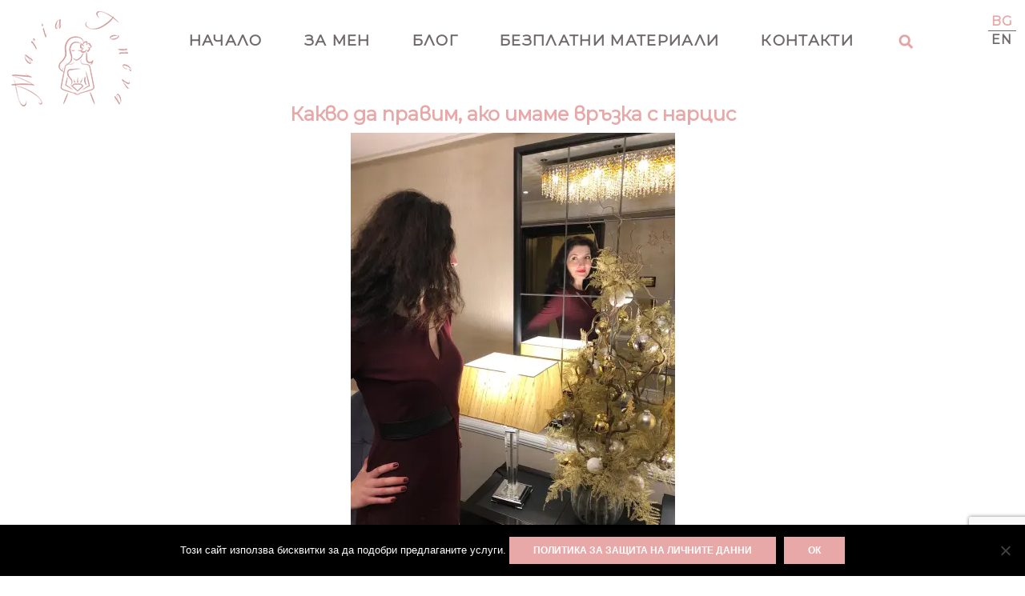

--- FILE ---
content_type: text/html; charset=UTF-8
request_url: https://mariatoneva.com/bg/otnosheniya/vrazka-s-narcis.html
body_size: 14306
content:
<!DOCTYPE HTML>

<html lang="bg-BG">
<head>
	<meta http-equiv="Content-Type" content="text/html; charset=UTF-8">
	<link rel="stylesheet" type="text/css" href="https://mariatoneva.com/wp-content/themes/maria/stylesheets/default.css?v=5">
	<meta name="viewport" content="width=device-width, initial-scale=1" />
	<meta name='robots' content='index, follow, max-image-preview:large, max-snippet:-1, max-video-preview:-1' />
	<style>img:is([sizes="auto" i], [sizes^="auto," i]) { contain-intrinsic-size: 3000px 1500px }</style>
	
	<!-- This site is optimized with the Yoast SEO plugin v26.1.1 - https://yoast.com/wordpress/plugins/seo/ -->
	<title>Какво да правим, ако имаме връзка с нарцис - Мария Тонева</title>
	<link rel="canonical" href="https://mariatoneva.com/bg/otnosheniya/vrazka-s-narcis.html" />
	<meta property="og:locale" content="bg_BG" />
	<meta property="og:type" content="article" />
	<meta property="og:title" content="Какво да правим, ако имаме връзка с нарцис - Мария Тонева" />
	<meta property="og:description" content="Често срещано явление е хората с повишена чувствителност да имат връзки с нарцистични личности. Много лесно се стига до такива взаимоотношения, защото сме склонни да се приспособяваме към различията и характеристиките на другите, а също така ни е трудно да поставяме граници. Нарцистичните хора имат огромно его и търсят хора, които да поддържат собствената им [&hellip;]" />
	<meta property="og:url" content="https://mariatoneva.com/bg/otnosheniya/vrazka-s-narcis.html" />
	<meta property="og:site_name" content="Мария Тонева" />
	<meta property="article:published_time" content="2020-04-24T15:34:58+00:00" />
	<meta property="article:modified_time" content="2020-05-25T08:26:59+00:00" />
	<meta property="og:image" content="https://i0.wp.com/mariatoneva.com/wp-content/uploads/2020/04/Photo-1-1.jpg?fit=1200%2C1600&ssl=1" />
	<meta property="og:image:width" content="1200" />
	<meta property="og:image:height" content="1600" />
	<meta property="og:image:type" content="image/jpeg" />
	<meta name="author" content="Maria Toneva" />
	<meta name="twitter:card" content="summary_large_image" />
	<meta name="twitter:label1" content="Written by" />
	<meta name="twitter:data1" content="Maria Toneva" />
	<script type="application/ld+json" class="yoast-schema-graph">{"@context":"https://schema.org","@graph":[{"@type":"Article","@id":"https://mariatoneva.com/bg/otnosheniya/vrazka-s-narcis.html#article","isPartOf":{"@id":"https://mariatoneva.com/bg/otnosheniya/vrazka-s-narcis.html"},"author":{"name":"Maria Toneva","@id":"https://mariatoneva.com/bg/#/schema/person/5418b0b32b7f1e99f7effaa673cc1f26"},"headline":"Какво да правим, ако имаме връзка с нарцис","datePublished":"2020-04-24T15:34:58+00:00","dateModified":"2020-05-25T08:26:59+00:00","mainEntityOfPage":{"@id":"https://mariatoneva.com/bg/otnosheniya/vrazka-s-narcis.html"},"wordCount":654,"commentCount":0,"publisher":{"@id":"https://mariatoneva.com/bg/#/schema/person/5418b0b32b7f1e99f7effaa673cc1f26"},"image":{"@id":"https://mariatoneva.com/bg/otnosheniya/vrazka-s-narcis.html#primaryimage"},"thumbnailUrl":"https://i0.wp.com/mariatoneva.com/wp-content/uploads/2020/04/Photo-1-1.jpg?fit=1200%2C1600&ssl=1","articleSection":["Отношения"],"inLanguage":"bg-BG","potentialAction":[{"@type":"CommentAction","name":"Comment","target":["https://mariatoneva.com/bg/otnosheniya/vrazka-s-narcis.html#respond"]}]},{"@type":"WebPage","@id":"https://mariatoneva.com/bg/otnosheniya/vrazka-s-narcis.html","url":"https://mariatoneva.com/bg/otnosheniya/vrazka-s-narcis.html","name":"Какво да правим, ако имаме връзка с нарцис - Мария Тонева","isPartOf":{"@id":"https://mariatoneva.com/bg/#website"},"primaryImageOfPage":{"@id":"https://mariatoneva.com/bg/otnosheniya/vrazka-s-narcis.html#primaryimage"},"image":{"@id":"https://mariatoneva.com/bg/otnosheniya/vrazka-s-narcis.html#primaryimage"},"thumbnailUrl":"https://i0.wp.com/mariatoneva.com/wp-content/uploads/2020/04/Photo-1-1.jpg?fit=1200%2C1600&ssl=1","datePublished":"2020-04-24T15:34:58+00:00","dateModified":"2020-05-25T08:26:59+00:00","breadcrumb":{"@id":"https://mariatoneva.com/bg/otnosheniya/vrazka-s-narcis.html#breadcrumb"},"inLanguage":"bg-BG","potentialAction":[{"@type":"ReadAction","target":["https://mariatoneva.com/bg/otnosheniya/vrazka-s-narcis.html"]}]},{"@type":"ImageObject","inLanguage":"bg-BG","@id":"https://mariatoneva.com/bg/otnosheniya/vrazka-s-narcis.html#primaryimage","url":"https://i0.wp.com/mariatoneva.com/wp-content/uploads/2020/04/Photo-1-1.jpg?fit=1200%2C1600&ssl=1","contentUrl":"https://i0.wp.com/mariatoneva.com/wp-content/uploads/2020/04/Photo-1-1.jpg?fit=1200%2C1600&ssl=1","width":1200,"height":1600},{"@type":"BreadcrumbList","@id":"https://mariatoneva.com/bg/otnosheniya/vrazka-s-narcis.html#breadcrumb","itemListElement":[{"@type":"ListItem","position":1,"name":"Home","item":"https://mariatoneva.com/bg/"},{"@type":"ListItem","position":2,"name":"Блог","item":"https://mariatoneva.com/bg/%d0%b1%d0%bb%d0%be%d0%b3"},{"@type":"ListItem","position":3,"name":"Какво да правим, ако имаме връзка с нарцис"}]},{"@type":"WebSite","@id":"https://mariatoneva.com/bg/#website","url":"https://mariatoneva.com/bg/","name":"Maria Toneva","description":"Как да имате успех като чувствителен човек","publisher":{"@id":"https://mariatoneva.com/bg/#/schema/person/5418b0b32b7f1e99f7effaa673cc1f26"},"potentialAction":[{"@type":"SearchAction","target":{"@type":"EntryPoint","urlTemplate":"https://mariatoneva.com/bg/?s={search_term_string}"},"query-input":{"@type":"PropertyValueSpecification","valueRequired":true,"valueName":"search_term_string"}}],"inLanguage":"bg-BG"},{"@type":["Person","Organization"],"@id":"https://mariatoneva.com/bg/#/schema/person/5418b0b32b7f1e99f7effaa673cc1f26","name":"Maria Toneva","image":{"@type":"ImageObject","inLanguage":"bg-BG","@id":"https://mariatoneva.com/bg/#/schema/person/image/","url":"https://secure.gravatar.com/avatar/3f7c3bf0c8988bac40b56dbc2e7b13ccf6393190f39c5d1cab3685d273f38846?s=96&d=retro&r=g","contentUrl":"https://secure.gravatar.com/avatar/3f7c3bf0c8988bac40b56dbc2e7b13ccf6393190f39c5d1cab3685d273f38846?s=96&d=retro&r=g","caption":"Maria Toneva"},"logo":{"@id":"https://mariatoneva.com/bg/#/schema/person/image/"},"url":"https://mariatoneva.com/bg/author/mtoneva"}]}</script>
	<!-- / Yoast SEO plugin. -->


<link rel='dns-prefetch' href='//stats.wp.com' />
<link rel='dns-prefetch' href='//v0.wordpress.com' />
<link rel='preconnect' href='//i0.wp.com' />
<link rel='preconnect' href='//c0.wp.com' />
<link rel="alternate" type="application/rss+xml" title="Мария Тонева &raquo; Поток" href="https://mariatoneva.com/bg/feed" />
<link rel="alternate" type="application/rss+xml" title="Мария Тонева &raquo; поток за коментари" href="https://mariatoneva.com/bg/comments/feed" />
<link rel="alternate" type="application/rss+xml" title="Мария Тонева &raquo; поток за коментари на Какво да правим, ако имаме връзка с нарцис" href="https://mariatoneva.com/bg/otnosheniya/vrazka-s-narcis.html/feed" />
<script type="text/javascript">
/* <![CDATA[ */
window._wpemojiSettings = {"baseUrl":"https:\/\/s.w.org\/images\/core\/emoji\/16.0.1\/72x72\/","ext":".png","svgUrl":"https:\/\/s.w.org\/images\/core\/emoji\/16.0.1\/svg\/","svgExt":".svg","source":{"concatemoji":"https:\/\/mariatoneva.com\/wp-includes\/js\/wp-emoji-release.min.js?ver=6.8.3"}};
/*! This file is auto-generated */
!function(s,n){var o,i,e;function c(e){try{var t={supportTests:e,timestamp:(new Date).valueOf()};sessionStorage.setItem(o,JSON.stringify(t))}catch(e){}}function p(e,t,n){e.clearRect(0,0,e.canvas.width,e.canvas.height),e.fillText(t,0,0);var t=new Uint32Array(e.getImageData(0,0,e.canvas.width,e.canvas.height).data),a=(e.clearRect(0,0,e.canvas.width,e.canvas.height),e.fillText(n,0,0),new Uint32Array(e.getImageData(0,0,e.canvas.width,e.canvas.height).data));return t.every(function(e,t){return e===a[t]})}function u(e,t){e.clearRect(0,0,e.canvas.width,e.canvas.height),e.fillText(t,0,0);for(var n=e.getImageData(16,16,1,1),a=0;a<n.data.length;a++)if(0!==n.data[a])return!1;return!0}function f(e,t,n,a){switch(t){case"flag":return n(e,"\ud83c\udff3\ufe0f\u200d\u26a7\ufe0f","\ud83c\udff3\ufe0f\u200b\u26a7\ufe0f")?!1:!n(e,"\ud83c\udde8\ud83c\uddf6","\ud83c\udde8\u200b\ud83c\uddf6")&&!n(e,"\ud83c\udff4\udb40\udc67\udb40\udc62\udb40\udc65\udb40\udc6e\udb40\udc67\udb40\udc7f","\ud83c\udff4\u200b\udb40\udc67\u200b\udb40\udc62\u200b\udb40\udc65\u200b\udb40\udc6e\u200b\udb40\udc67\u200b\udb40\udc7f");case"emoji":return!a(e,"\ud83e\udedf")}return!1}function g(e,t,n,a){var r="undefined"!=typeof WorkerGlobalScope&&self instanceof WorkerGlobalScope?new OffscreenCanvas(300,150):s.createElement("canvas"),o=r.getContext("2d",{willReadFrequently:!0}),i=(o.textBaseline="top",o.font="600 32px Arial",{});return e.forEach(function(e){i[e]=t(o,e,n,a)}),i}function t(e){var t=s.createElement("script");t.src=e,t.defer=!0,s.head.appendChild(t)}"undefined"!=typeof Promise&&(o="wpEmojiSettingsSupports",i=["flag","emoji"],n.supports={everything:!0,everythingExceptFlag:!0},e=new Promise(function(e){s.addEventListener("DOMContentLoaded",e,{once:!0})}),new Promise(function(t){var n=function(){try{var e=JSON.parse(sessionStorage.getItem(o));if("object"==typeof e&&"number"==typeof e.timestamp&&(new Date).valueOf()<e.timestamp+604800&&"object"==typeof e.supportTests)return e.supportTests}catch(e){}return null}();if(!n){if("undefined"!=typeof Worker&&"undefined"!=typeof OffscreenCanvas&&"undefined"!=typeof URL&&URL.createObjectURL&&"undefined"!=typeof Blob)try{var e="postMessage("+g.toString()+"("+[JSON.stringify(i),f.toString(),p.toString(),u.toString()].join(",")+"));",a=new Blob([e],{type:"text/javascript"}),r=new Worker(URL.createObjectURL(a),{name:"wpTestEmojiSupports"});return void(r.onmessage=function(e){c(n=e.data),r.terminate(),t(n)})}catch(e){}c(n=g(i,f,p,u))}t(n)}).then(function(e){for(var t in e)n.supports[t]=e[t],n.supports.everything=n.supports.everything&&n.supports[t],"flag"!==t&&(n.supports.everythingExceptFlag=n.supports.everythingExceptFlag&&n.supports[t]);n.supports.everythingExceptFlag=n.supports.everythingExceptFlag&&!n.supports.flag,n.DOMReady=!1,n.readyCallback=function(){n.DOMReady=!0}}).then(function(){return e}).then(function(){var e;n.supports.everything||(n.readyCallback(),(e=n.source||{}).concatemoji?t(e.concatemoji):e.wpemoji&&e.twemoji&&(t(e.twemoji),t(e.wpemoji)))}))}((window,document),window._wpemojiSettings);
/* ]]> */
</script>
<style id='wp-emoji-styles-inline-css' type='text/css'>

	img.wp-smiley, img.emoji {
		display: inline !important;
		border: none !important;
		box-shadow: none !important;
		height: 1em !important;
		width: 1em !important;
		margin: 0 0.07em !important;
		vertical-align: -0.1em !important;
		background: none !important;
		padding: 0 !important;
	}
</style>
<link rel='stylesheet' id='wp-block-library-css' href='https://c0.wp.com/c/6.8.3/wp-includes/css/dist/block-library/style.min.css' type='text/css' media='all' />
<style id='classic-theme-styles-inline-css' type='text/css'>
/*! This file is auto-generated */
.wp-block-button__link{color:#fff;background-color:#32373c;border-radius:9999px;box-shadow:none;text-decoration:none;padding:calc(.667em + 2px) calc(1.333em + 2px);font-size:1.125em}.wp-block-file__button{background:#32373c;color:#fff;text-decoration:none}
</style>
<link rel='stylesheet' id='mediaelement-css' href='https://c0.wp.com/c/6.8.3/wp-includes/js/mediaelement/mediaelementplayer-legacy.min.css' type='text/css' media='all' />
<link rel='stylesheet' id='wp-mediaelement-css' href='https://c0.wp.com/c/6.8.3/wp-includes/js/mediaelement/wp-mediaelement.min.css' type='text/css' media='all' />
<style id='jetpack-sharing-buttons-style-inline-css' type='text/css'>
.jetpack-sharing-buttons__services-list{display:flex;flex-direction:row;flex-wrap:wrap;gap:0;list-style-type:none;margin:5px;padding:0}.jetpack-sharing-buttons__services-list.has-small-icon-size{font-size:12px}.jetpack-sharing-buttons__services-list.has-normal-icon-size{font-size:16px}.jetpack-sharing-buttons__services-list.has-large-icon-size{font-size:24px}.jetpack-sharing-buttons__services-list.has-huge-icon-size{font-size:36px}@media print{.jetpack-sharing-buttons__services-list{display:none!important}}.editor-styles-wrapper .wp-block-jetpack-sharing-buttons{gap:0;padding-inline-start:0}ul.jetpack-sharing-buttons__services-list.has-background{padding:1.25em 2.375em}
</style>
<style id='global-styles-inline-css' type='text/css'>
:root{--wp--preset--aspect-ratio--square: 1;--wp--preset--aspect-ratio--4-3: 4/3;--wp--preset--aspect-ratio--3-4: 3/4;--wp--preset--aspect-ratio--3-2: 3/2;--wp--preset--aspect-ratio--2-3: 2/3;--wp--preset--aspect-ratio--16-9: 16/9;--wp--preset--aspect-ratio--9-16: 9/16;--wp--preset--color--black: #000000;--wp--preset--color--cyan-bluish-gray: #abb8c3;--wp--preset--color--white: #ffffff;--wp--preset--color--pale-pink: #f78da7;--wp--preset--color--vivid-red: #cf2e2e;--wp--preset--color--luminous-vivid-orange: #ff6900;--wp--preset--color--luminous-vivid-amber: #fcb900;--wp--preset--color--light-green-cyan: #7bdcb5;--wp--preset--color--vivid-green-cyan: #00d084;--wp--preset--color--pale-cyan-blue: #8ed1fc;--wp--preset--color--vivid-cyan-blue: #0693e3;--wp--preset--color--vivid-purple: #9b51e0;--wp--preset--gradient--vivid-cyan-blue-to-vivid-purple: linear-gradient(135deg,rgba(6,147,227,1) 0%,rgb(155,81,224) 100%);--wp--preset--gradient--light-green-cyan-to-vivid-green-cyan: linear-gradient(135deg,rgb(122,220,180) 0%,rgb(0,208,130) 100%);--wp--preset--gradient--luminous-vivid-amber-to-luminous-vivid-orange: linear-gradient(135deg,rgba(252,185,0,1) 0%,rgba(255,105,0,1) 100%);--wp--preset--gradient--luminous-vivid-orange-to-vivid-red: linear-gradient(135deg,rgba(255,105,0,1) 0%,rgb(207,46,46) 100%);--wp--preset--gradient--very-light-gray-to-cyan-bluish-gray: linear-gradient(135deg,rgb(238,238,238) 0%,rgb(169,184,195) 100%);--wp--preset--gradient--cool-to-warm-spectrum: linear-gradient(135deg,rgb(74,234,220) 0%,rgb(151,120,209) 20%,rgb(207,42,186) 40%,rgb(238,44,130) 60%,rgb(251,105,98) 80%,rgb(254,248,76) 100%);--wp--preset--gradient--blush-light-purple: linear-gradient(135deg,rgb(255,206,236) 0%,rgb(152,150,240) 100%);--wp--preset--gradient--blush-bordeaux: linear-gradient(135deg,rgb(254,205,165) 0%,rgb(254,45,45) 50%,rgb(107,0,62) 100%);--wp--preset--gradient--luminous-dusk: linear-gradient(135deg,rgb(255,203,112) 0%,rgb(199,81,192) 50%,rgb(65,88,208) 100%);--wp--preset--gradient--pale-ocean: linear-gradient(135deg,rgb(255,245,203) 0%,rgb(182,227,212) 50%,rgb(51,167,181) 100%);--wp--preset--gradient--electric-grass: linear-gradient(135deg,rgb(202,248,128) 0%,rgb(113,206,126) 100%);--wp--preset--gradient--midnight: linear-gradient(135deg,rgb(2,3,129) 0%,rgb(40,116,252) 100%);--wp--preset--font-size--small: 13px;--wp--preset--font-size--medium: 20px;--wp--preset--font-size--large: 36px;--wp--preset--font-size--x-large: 42px;--wp--preset--spacing--20: 0.44rem;--wp--preset--spacing--30: 0.67rem;--wp--preset--spacing--40: 1rem;--wp--preset--spacing--50: 1.5rem;--wp--preset--spacing--60: 2.25rem;--wp--preset--spacing--70: 3.38rem;--wp--preset--spacing--80: 5.06rem;--wp--preset--shadow--natural: 6px 6px 9px rgba(0, 0, 0, 0.2);--wp--preset--shadow--deep: 12px 12px 50px rgba(0, 0, 0, 0.4);--wp--preset--shadow--sharp: 6px 6px 0px rgba(0, 0, 0, 0.2);--wp--preset--shadow--outlined: 6px 6px 0px -3px rgba(255, 255, 255, 1), 6px 6px rgba(0, 0, 0, 1);--wp--preset--shadow--crisp: 6px 6px 0px rgba(0, 0, 0, 1);}:where(.is-layout-flex){gap: 0.5em;}:where(.is-layout-grid){gap: 0.5em;}body .is-layout-flex{display: flex;}.is-layout-flex{flex-wrap: wrap;align-items: center;}.is-layout-flex > :is(*, div){margin: 0;}body .is-layout-grid{display: grid;}.is-layout-grid > :is(*, div){margin: 0;}:where(.wp-block-columns.is-layout-flex){gap: 2em;}:where(.wp-block-columns.is-layout-grid){gap: 2em;}:where(.wp-block-post-template.is-layout-flex){gap: 1.25em;}:where(.wp-block-post-template.is-layout-grid){gap: 1.25em;}.has-black-color{color: var(--wp--preset--color--black) !important;}.has-cyan-bluish-gray-color{color: var(--wp--preset--color--cyan-bluish-gray) !important;}.has-white-color{color: var(--wp--preset--color--white) !important;}.has-pale-pink-color{color: var(--wp--preset--color--pale-pink) !important;}.has-vivid-red-color{color: var(--wp--preset--color--vivid-red) !important;}.has-luminous-vivid-orange-color{color: var(--wp--preset--color--luminous-vivid-orange) !important;}.has-luminous-vivid-amber-color{color: var(--wp--preset--color--luminous-vivid-amber) !important;}.has-light-green-cyan-color{color: var(--wp--preset--color--light-green-cyan) !important;}.has-vivid-green-cyan-color{color: var(--wp--preset--color--vivid-green-cyan) !important;}.has-pale-cyan-blue-color{color: var(--wp--preset--color--pale-cyan-blue) !important;}.has-vivid-cyan-blue-color{color: var(--wp--preset--color--vivid-cyan-blue) !important;}.has-vivid-purple-color{color: var(--wp--preset--color--vivid-purple) !important;}.has-black-background-color{background-color: var(--wp--preset--color--black) !important;}.has-cyan-bluish-gray-background-color{background-color: var(--wp--preset--color--cyan-bluish-gray) !important;}.has-white-background-color{background-color: var(--wp--preset--color--white) !important;}.has-pale-pink-background-color{background-color: var(--wp--preset--color--pale-pink) !important;}.has-vivid-red-background-color{background-color: var(--wp--preset--color--vivid-red) !important;}.has-luminous-vivid-orange-background-color{background-color: var(--wp--preset--color--luminous-vivid-orange) !important;}.has-luminous-vivid-amber-background-color{background-color: var(--wp--preset--color--luminous-vivid-amber) !important;}.has-light-green-cyan-background-color{background-color: var(--wp--preset--color--light-green-cyan) !important;}.has-vivid-green-cyan-background-color{background-color: var(--wp--preset--color--vivid-green-cyan) !important;}.has-pale-cyan-blue-background-color{background-color: var(--wp--preset--color--pale-cyan-blue) !important;}.has-vivid-cyan-blue-background-color{background-color: var(--wp--preset--color--vivid-cyan-blue) !important;}.has-vivid-purple-background-color{background-color: var(--wp--preset--color--vivid-purple) !important;}.has-black-border-color{border-color: var(--wp--preset--color--black) !important;}.has-cyan-bluish-gray-border-color{border-color: var(--wp--preset--color--cyan-bluish-gray) !important;}.has-white-border-color{border-color: var(--wp--preset--color--white) !important;}.has-pale-pink-border-color{border-color: var(--wp--preset--color--pale-pink) !important;}.has-vivid-red-border-color{border-color: var(--wp--preset--color--vivid-red) !important;}.has-luminous-vivid-orange-border-color{border-color: var(--wp--preset--color--luminous-vivid-orange) !important;}.has-luminous-vivid-amber-border-color{border-color: var(--wp--preset--color--luminous-vivid-amber) !important;}.has-light-green-cyan-border-color{border-color: var(--wp--preset--color--light-green-cyan) !important;}.has-vivid-green-cyan-border-color{border-color: var(--wp--preset--color--vivid-green-cyan) !important;}.has-pale-cyan-blue-border-color{border-color: var(--wp--preset--color--pale-cyan-blue) !important;}.has-vivid-cyan-blue-border-color{border-color: var(--wp--preset--color--vivid-cyan-blue) !important;}.has-vivid-purple-border-color{border-color: var(--wp--preset--color--vivid-purple) !important;}.has-vivid-cyan-blue-to-vivid-purple-gradient-background{background: var(--wp--preset--gradient--vivid-cyan-blue-to-vivid-purple) !important;}.has-light-green-cyan-to-vivid-green-cyan-gradient-background{background: var(--wp--preset--gradient--light-green-cyan-to-vivid-green-cyan) !important;}.has-luminous-vivid-amber-to-luminous-vivid-orange-gradient-background{background: var(--wp--preset--gradient--luminous-vivid-amber-to-luminous-vivid-orange) !important;}.has-luminous-vivid-orange-to-vivid-red-gradient-background{background: var(--wp--preset--gradient--luminous-vivid-orange-to-vivid-red) !important;}.has-very-light-gray-to-cyan-bluish-gray-gradient-background{background: var(--wp--preset--gradient--very-light-gray-to-cyan-bluish-gray) !important;}.has-cool-to-warm-spectrum-gradient-background{background: var(--wp--preset--gradient--cool-to-warm-spectrum) !important;}.has-blush-light-purple-gradient-background{background: var(--wp--preset--gradient--blush-light-purple) !important;}.has-blush-bordeaux-gradient-background{background: var(--wp--preset--gradient--blush-bordeaux) !important;}.has-luminous-dusk-gradient-background{background: var(--wp--preset--gradient--luminous-dusk) !important;}.has-pale-ocean-gradient-background{background: var(--wp--preset--gradient--pale-ocean) !important;}.has-electric-grass-gradient-background{background: var(--wp--preset--gradient--electric-grass) !important;}.has-midnight-gradient-background{background: var(--wp--preset--gradient--midnight) !important;}.has-small-font-size{font-size: var(--wp--preset--font-size--small) !important;}.has-medium-font-size{font-size: var(--wp--preset--font-size--medium) !important;}.has-large-font-size{font-size: var(--wp--preset--font-size--large) !important;}.has-x-large-font-size{font-size: var(--wp--preset--font-size--x-large) !important;}
:where(.wp-block-post-template.is-layout-flex){gap: 1.25em;}:where(.wp-block-post-template.is-layout-grid){gap: 1.25em;}
:where(.wp-block-columns.is-layout-flex){gap: 2em;}:where(.wp-block-columns.is-layout-grid){gap: 2em;}
:root :where(.wp-block-pullquote){font-size: 1.5em;line-height: 1.6;}
</style>
<link rel='stylesheet' id='cookie-notice-front-css' href='https://mariatoneva.com/wp-content/plugins/cookie-notice/css/front.min.css?ver=2.5.7' type='text/css' media='all' />
<link rel='stylesheet' id='upw_theme_standard-css' href='https://mariatoneva.com/wp-content/plugins/ultimate-posts-widget/css/upw-theme-standard.min.css?ver=6.8.3' type='text/css' media='all' />
<link rel='stylesheet' id='newsletter-css' href='https://mariatoneva.com/wp-content/plugins/newsletter/style.css?ver=9.0.4' type='text/css' media='all' />
<link rel="https://api.w.org/" href="https://mariatoneva.com/wp-json/" /><link rel="alternate" title="JSON" type="application/json" href="https://mariatoneva.com/wp-json/wp/v2/posts/1995" /><link rel="EditURI" type="application/rsd+xml" title="RSD" href="https://mariatoneva.com/xmlrpc.php?rsd" />
<meta name="generator" content="WordPress 6.8.3" />
<link rel='shortlink' href='https://mariatoneva.com/?p=1995' />
<link rel="alternate" title="oEmbed (JSON)" type="application/json+oembed" href="https://mariatoneva.com/wp-json/oembed/1.0/embed?url=https%3A%2F%2Fmariatoneva.com%2Fbg%2Fotnosheniya%2Fvrazka-s-narcis.html" />
<link rel="alternate" title="oEmbed (XML)" type="text/xml+oembed" href="https://mariatoneva.com/wp-json/oembed/1.0/embed?url=https%3A%2F%2Fmariatoneva.com%2Fbg%2Fotnosheniya%2Fvrazka-s-narcis.html&#038;format=xml" />
	<style>img#wpstats{display:none}</style>
		<style type='text/css'>.rp4wp-related-posts ul{width:100%;padding:0;margin:0;/*float:left;*/}
.rp4wp-related-posts ul>li{list-style:none;padding:0;margin:0;padding-bottom:20px;clear:both;}
.rp4wp-related-posts ul>li>p{margin:0;padding:0;}
.rp4wp-related-post-image{width:35%;padding-right:25px;-moz-box-sizing:border-box;-webkit-box-sizing:border-box;box-sizing:border-box;float:left;}</style>
<link rel="icon" href="https://i0.wp.com/mariatoneva.com/wp-content/uploads/2020/03/cropped-MT-logo.png?fit=32%2C32&#038;ssl=1" sizes="32x32" />
<link rel="icon" href="https://i0.wp.com/mariatoneva.com/wp-content/uploads/2020/03/cropped-MT-logo.png?fit=192%2C192&#038;ssl=1" sizes="192x192" />
<link rel="apple-touch-icon" href="https://i0.wp.com/mariatoneva.com/wp-content/uploads/2020/03/cropped-MT-logo.png?fit=180%2C180&#038;ssl=1" />
<meta name="msapplication-TileImage" content="https://i0.wp.com/mariatoneva.com/wp-content/uploads/2020/03/cropped-MT-logo.png?fit=270%2C270&#038;ssl=1" />
</head>
<body class="wp-singular post-template-default single single-post postid-1995 single-format-standard wp-theme-maria bg_BG cookies-not-set">

	<script>
	(function(i,s,o,g,r,a,m){i['GoogleAnalyticsObject']=r;i[r]=i[r]||function(){
	(i[r].q=i[r].q||[]).push(arguments)},i[r].l=1*new Date();a=s.createElement(o),
	m=s.getElementsByTagName(o)[0];a.async=1;a.src=g;m.parentNode.insertBefore(a,m)
	})(window,document,'script','//www.google-analytics.com/analytics.js','ga');

	ga('create', 'UA-71149643-1', 'auto');
	ga('send', 'pageview');

	</script>

<div id="top">

	<div id="top-wrap">
		<a href="javascript:void(0);" class="mobile-menu-button"></a>
		<ul class="top-menu">
			<li class="logo nohide"><a href="https://mariatoneva.com/bg">
				<img class="pink" src="https://mariatoneva.com/wp-content/themes/maria/images/MT-logo.png" alt="Maria Toneva" style="max-width: 100%;"> 
				<img class="white" src="https://mariatoneva.com/wp-content/themes/maria/images/MT-logo-white.png" alt="Maria Toneva" style="max-width: 100%;"> 
			</a></li>

<li id="menu-item-1002" class="menu-item menu-item-type-post_type menu-item-object-page menu-item-home menu-item-1002"><a href="https://mariatoneva.com/bg/">Начало</a></li>
<li id="menu-item-122" class="menu-item menu-item-type-post_type menu-item-object-page menu-item-122"><a href="https://mariatoneva.com/bg/za-men">За мен</a></li>
<li id="menu-item-950" class="menu-item menu-item-type-post_type menu-item-object-page current_page_parent menu-item-has-children menu-item-950"><a href="https://mariatoneva.com/bg/%d0%b1%d0%bb%d0%be%d0%b3">Блог</a>
<ul class="sub-menu">
	<li id="menu-item-934" class="menu-item menu-item-type-taxonomy menu-item-object-category menu-item-934"><a href="https://mariatoneva.com/bg/mission/lichnostno-razvitie">Личностно развитие</a></li>
	<li id="menu-item-935" class="menu-item menu-item-type-taxonomy menu-item-object-category current-post-ancestor current-menu-parent current-post-parent menu-item-935"><a href="https://mariatoneva.com/bg/mission/otnosheniya">Отношения</a></li>
	<li id="menu-item-933" class="menu-item menu-item-type-taxonomy menu-item-object-category menu-item-933"><a href="https://mariatoneva.com/bg/mission/laifstail">Лайфстайл</a></li>
</ul>
</li>
<li id="menu-item-936" class="menu-item menu-item-type-post_type menu-item-object-page menu-item-936"><a href="https://mariatoneva.com/bg/bezplatni-materiali">Безплатни Материали</a></li>
<li id="menu-item-120" class="menu-item menu-item-type-post_type menu-item-object-page menu-item-120"><a href="https://mariatoneva.com/bg/kontakti">Контакти</a></li>
			<li> <a class="search-icon" style="position: relative" onclick="$('.search-wrap').show();"><label for="searchMaria" style="cursor: pointer;"><img src="https://mariatoneva.com/wp-content/themes/maria/images/search.png" /></label>
			 <div class="search-wrap">
			 <form role="search" method="get" id="searchform" action="https://mariatoneva.com" >
          		<input name="s" class="search-box" id="searchMaria" type="text" value="" />
			 </form>
     		 </div></a>
  			</li>
			<li class="lang nohide"><ul>	<li class="lang-item lang-item-11 lang-item-bg current-lang lang-item-first"><a lang="bg-BG" hreflang="bg-BG" href="https://mariatoneva.com/bg/otnosheniya/vrazka-s-narcis.html" aria-current="true">bg</a></li>
	<li class="lang-item lang-item-8 lang-item-en no-translation"><a lang="en-GB" hreflang="en-GB" href="https://mariatoneva.com/en/">en</a></li>
</ul></li>
		</ul>
	</div>
</div>

<div id="content">
	<div style="max-width: 80%; margin: 120px auto 0 auto; line-height: 24px;">
					<h1>Какво да правим, ако имаме връзка с нарцис</h1>
							<div class="container-image">
										<img src="https://i0.wp.com/mariatoneva.com/wp-content/uploads/2020/04/Photo-1-1.jpg?fit=405%2C540&#038;ssl=1"
						 srcset="https://i0.wp.com/mariatoneva.com/wp-content/uploads/2020/04/Photo-1-1.jpg?w=1200&amp;ssl=1 1200w, https://i0.wp.com/mariatoneva.com/wp-content/uploads/2020/04/Photo-1-1.jpg?resize=225%2C300&amp;ssl=1 225w, https://i0.wp.com/mariatoneva.com/wp-content/uploads/2020/04/Photo-1-1.jpg?resize=768%2C1024&amp;ssl=1 768w, https://i0.wp.com/mariatoneva.com/wp-content/uploads/2020/04/Photo-1-1.jpg?resize=1152%2C1536&amp;ssl=1 1152w, https://i0.wp.com/mariatoneva.com/wp-content/uploads/2020/04/Photo-1-1.jpg?resize=405%2C540&amp;ssl=1 405w"
						 sizes="(max-width: 405px) 100vw, 405px" alt=""/>
									</div>
				<div class="clear"></div>
				
<p>Често срещано явление е хората с повишена чувствителност
да имат връзки с нарцистични личности. Много лесно се стига до такива
взаимоотношения, защото сме склонни да се приспособяваме към различията и характеристиките
на другите, а също така ни е трудно да поставяме граници. </p>



<p><strong>Нарцистичните хора имат огромно его </strong></p>



<p>и търсят хора, които да поддържат собствената им
представа за величие и превъзходство. Някои отличителни черти на нарцисите са
бурна реакция при критика, липса на емпатия, проявяване на арогантно, надменно
и горделиво поведение, използване на другите за постигане на собствени цели,
постоянно търсене на внимание и подкрепа и други. Те са приемани като
общителните екстроверти от външния свят, душата на компанията, считани са за
забавни и с широки познания. </p>



<p><strong>Чувствителните хора са привлечени от тази отворена, интересна персона. </strong><strong></strong></p>



<span id="more-1995"></span>



<p>Подсъзнателно ги харесват, защото те са като
противодействие на тяхната интровертна природа и намират всичко това за
вълнуващо.</p>



<p>Проблемът възниква, когато започнем връзка с такъв човек. Отвътре реалността е доста различна от това, което се представя пред света. Привидно уверената личност е всъщност изпълнена със страхове и комплекс за малоценност, и за да се почувства добре, той или тя отчаяно се стреми да контролира, манипулира и унижава партньора си. Често това отношение ескалира до словесно, интелектуално или емоционално насилие. Тук полът няма значение, защото и мъжете, и жените могат да бъдат нарцистични. </p>



<figure class="wp-block-image size-large is-resized"><img data-recalc-dims="1" fetchpriority="high" decoding="async" src="https://i0.wp.com/mariatoneva.com/wp-content/uploads/2020/04/Photo-2-2.jpg?resize=384%2C288&#038;ssl=1" alt="" class="wp-image-1997" width="384" height="288" srcset="https://i0.wp.com/mariatoneva.com/wp-content/uploads/2020/04/Photo-2-2-scaled.jpg?resize=1024%2C768&amp;ssl=1 1024w, https://i0.wp.com/mariatoneva.com/wp-content/uploads/2020/04/Photo-2-2-scaled.jpg?resize=300%2C225&amp;ssl=1 300w, https://i0.wp.com/mariatoneva.com/wp-content/uploads/2020/04/Photo-2-2-scaled.jpg?resize=768%2C576&amp;ssl=1 768w, https://i0.wp.com/mariatoneva.com/wp-content/uploads/2020/04/Photo-2-2-scaled.jpg?resize=1536%2C1152&amp;ssl=1 1536w, https://i0.wp.com/mariatoneva.com/wp-content/uploads/2020/04/Photo-2-2-scaled.jpg?resize=2048%2C1536&amp;ssl=1 2048w, https://i0.wp.com/mariatoneva.com/wp-content/uploads/2020/04/Photo-2-2-scaled.jpg?resize=405%2C304&amp;ssl=1 405w" sizes="(max-width: 384px) 100vw, 384px" /></figure>



<p><strong>Една от най-големите трудности в живота на силно чувствителния човек е ниското самочувствие.</strong> </p>



<p>Наясно сме, че не сме идеалът на съвременното общество и някакси се чувстваме не на място. Ниското ни самочувствие лесно привлича партньори, които ни оскърбяват и злоупотребяват с нас. Тъй като се привързваме силно и сме много предани, ни е трудно да скъсаме, дори когато това е най-разумното и очевидно решение. И как може да ни вините, търсим нашия специален човек и романтичната ни страна лесно взима превес&#8230; В това няма нищо неестествено, защото сме хора и жадуваме за близост и единство. </p>



<p><strong>Но какво да правим, ако негативните емоции и преживявания с нарцис са повече,
отколкото позитивните?</strong><strong></strong></p>



<p>Ако не искате да пълните безкрайна бездна от несигурност
и страх, е хубаво да предприемете действия, за да се предпазите. Според мен има
два варианта. </p>



<p><strong>Първият е да изградите здрава основа на самоуважение, да определите здравословни
граници и да не позволявате на партньора ви да ги прекрачва.</strong></p>



<p>Ако искате да научите повече за това как да поставяте граници в живота си, можете да разгледате листа с упражнения <a href="https://mariatoneva.com/bg/bezplatni-materiali">&#8222;Как да поставяме граници&#8220;</a>. Трябва да спомена, че този процес може да бъде изтощителен в дългосрочен план, възможно е да се чувствате като участник в постоянна борба за надмощие – нарцисът няма да одобри новото ви усещане за свобода и независимост и ще се опита още по-силно да ви държи под контрола си и да ви подценява.</p>



<figure class="wp-block-image size-large is-resized"><img data-recalc-dims="1" decoding="async" src="https://i0.wp.com/mariatoneva.com/wp-content/uploads/2020/04/Photo-3-1.jpg?resize=387%2C290&#038;ssl=1" alt="" class="wp-image-1998" width="387" height="290" srcset="https://i0.wp.com/mariatoneva.com/wp-content/uploads/2020/04/Photo-3-1.jpg?resize=1024%2C768&amp;ssl=1 1024w, https://i0.wp.com/mariatoneva.com/wp-content/uploads/2020/04/Photo-3-1.jpg?resize=300%2C225&amp;ssl=1 300w, https://i0.wp.com/mariatoneva.com/wp-content/uploads/2020/04/Photo-3-1.jpg?resize=768%2C576&amp;ssl=1 768w, https://i0.wp.com/mariatoneva.com/wp-content/uploads/2020/04/Photo-3-1.jpg?resize=1536%2C1152&amp;ssl=1 1536w, https://i0.wp.com/mariatoneva.com/wp-content/uploads/2020/04/Photo-3-1.jpg?resize=405%2C304&amp;ssl=1 405w, https://i0.wp.com/mariatoneva.com/wp-content/uploads/2020/04/Photo-3-1.jpg?w=1600&amp;ssl=1 1600w" sizes="(max-width: 387px) 100vw, 387px" /></figure>



<p><strong>Вторият начин е да прекратите връзката. </strong><strong></strong></p>



<p>Знам, че това е страшно болезнено и с усиления спектър на
усещания, който имаме, може да имаме чувството, че е краят на света. Без
съмнение ще продължавате да се питате къде сбъркахте, защо ви отне толкова
дълго да видите истината, дали другият няма да се промени в бъдеще, защо сте
инвестирали толкова време и енергия и т.н. Нормално е да имате тези мисли, но
се опитайте да видите през тях. </p>



<p><strong>Пробвайте да се свържете с вътрешната си мъдрост,</strong> </p>



<p>осигурете си тишина и спокойствие и се заслушайте, може
да отнеме известно време, докато чуете нещо, но бъдете упорити. Задайте си
въпроса такова ли отношение заслужавате и това ли е любовта, която искате да
изпитате в този живот. </p>



<p><strong>Не съм поддръжник на идеята да се отърваваме от връзките като стоки за
еднократна употреба, но понякога е нужно да ги пуснем да си отидат. </strong></p>



<p>Като се освободите от хватката на нарцистичните отношения, вие давате знак на Вселената, че знаете стойността си и сте готови за уважителна,  стойностна,  духовна връзка с партньор, който истински ви обича. Бъдете силни и се обичайте, това, което е предопределено за вас, ще намери пътя си към вас. </p>
		<div class="podpis"></div>
		<div class="clear-ex"></div>
		<ul class="social">
			<li class="fb">
				<a href="https://www.facebook.com/sharer/sharer.php?u=https%3A%2F%2Fmariatoneva.com%2Fbg%2Fotnosheniya%2Fvrazka-s-narcis.html"
				   onclick="javascript:window.open(this.href, '', 'menubar=no,toolbar=no,resizable=yes,scrollbars=yes,height=300,width=600');return false;"
				   target="_blank" title="Споделете във Facebook">
				</a>
			</li>
			<li class="tw">
				<a href="https://twitter.com/share?url=https%3A%2F%2Fmariatoneva.com%2Fbg%2Fotnosheniya%2Fvrazka-s-narcis.html"
				   onclick="javascript:window.open(this.href, '', 'menubar=no,toolbar=no,resizable=yes,scrollbars=yes,height=300,width=600');return false;"
				   target="_blank" title="Споделете в Twitter">
				</a>
			</li>
			
		</ul>
		<div class="clear"></div>
		<div class='rp4wp-related-posts'>
<h3>Прочети още</h3>
<ul>
<li><div class='rp4wp-related-post-content'>
<a href='https://mariatoneva.com/bg/%d0%bb%d1%8e%d0%b1%d0%be%d0%b2/%d0%ba%d0%b0%d0%ba-%d0%b4%d0%b0-%d0%b8%d0%b7%d0%b3%d1%80%d0%b0%d0%b4%d0%b8%d1%82%d0%b5-%d1%82%d1%80%d0%b0%d0%b9%d0%bd%d0%b0-%d0%b2%d1%80%d1%8a%d0%b7%d0%ba%d0%b0-%d1%81-%d0%bf%d0%b0%d1%80%d1%82%d0%bd.html'>Как да изградите трайна връзка с партньора си</a></div>
</li>
<li><div class='rp4wp-related-post-content'>
<a href='https://mariatoneva.com/bg/%d0%b2%d0%b4%d1%8a%d1%85%d0%bd%d0%be%d0%b2%d0%b5%d0%bd%d0%b8%d0%b5/%d0%bd%d0%b5-%d0%b1%d1%8a%d0%b4%d0%b5%d1%82%d0%b5-%d0%bd%d0%b5%d0%b6%d0%b5%d0%bb%d0%b0%d0%bd%d0%b8%d1%82%d0%b5-%d1%80%d0%be%d0%b7%d0%b8-%d0%b2-%d0%bd%d0%b5%d1%87%d0%b8%d1%8f-%d0%b3%d1%80%d0%b0%d0%b4.html'>Не бъдете нежеланите рози в нечия градина</a></div>
</li>
<li><div class='rp4wp-related-post-content'>
<a href='https://mariatoneva.com/bg/home-2/%d0%ba%d0%b0%d0%ba-%d0%b4%d0%b0-%d0%b1%d1%8a%d0%b4%d0%b5%d1%82%d0%b5-100-%d1%82%d0%be%d0%b2%d0%b0-%d0%b6%d0%b5%d0%bd%d0%b0-%d0%b2-%d0%b4%d0%bd%d0%b5%d1%88%d0%bd%d0%be-%d0%b2%d1%80%d0%b5%d0%bc%d0%b5.html'>Как да бъдете 100%-това жена в днешно време</a></div>
</li>
<li><div class='rp4wp-related-post-content'>
<a href='https://mariatoneva.com/bg/%d0%bb%d1%8e%d0%b1%d0%be%d0%b2/3-%d0%bb%d0%b5%d1%81%d0%bd%d0%b8-%d0%bf%d1%80%d0%b0%d0%ba%d1%82%d0%b8%d0%ba%d0%b8-%d0%ba%d0%b0%d0%ba-%d0%b4%d0%b0-%d0%be%d0%b1%d0%b8%d1%87%d0%b0%d0%bc%d0%b5-%d1%81%d0%b5%d0%b1%d0%b5-%d1%81%d0%b8.html'>3 лесни практики как да обичаме себе си</a></div>
</li>
<li><div class='rp4wp-related-post-content'>
<a href='https://mariatoneva.com/bg/%d0%bb%d1%8e%d0%b1%d0%be%d0%b2/%d0%ba%d0%b0%d0%ba-%d0%b4%d0%b0-%d0%bf%d1%80%d0%b5%d0%be%d0%b4%d0%be%d0%bb%d0%b5%d0%b5%d0%bc-%d0%b2%d1%8a%d1%82%d1%80%d0%b5%d1%88%d0%bd%d0%b0%d1%82%d0%b0-%d1%81%d1%8a%d0%bf%d1%80%d0%be%d1%82%d0%b8.html'>Как да преодолеем вътрешната съпротива когато се променяме</a></div>
</li>
</ul>
</div>	</div>
</div>
<div id="comments-block">
	<div style="max-width: 1000px; margin: auto;">
		
			<!-- If comments are open, but there are no comments. -->

	 
<div id="respond">

<h3>Вашият коментар</h3>

<div id="cancel-comment-reply">
	<small><a rel="nofollow" id="cancel-comment-reply-link" href="/bg/otnosheniya/vrazka-s-narcis.html#respond" style="display:none;">Отказване на отговора</a></small>
</div>


<form action="https://mariatoneva.com/wp-comments-post.php" method="post" id="commentform">


<p><input type="text" name="author" id="author" value="" size="22" tabindex="1" aria-required='true' />
<label for="author"><small>име *</small></label></p>

<p><input type="text" name="email" id="email" value="" size="22" tabindex="2" aria-required='true' />
<label for="email"><small>имейл *</small></label></p>


<p><textarea name="comment" id="comment" cols="58" rows="10" tabindex="4"></textarea></p>
<input type="hidden" name="g-recaptcha-response" class="agr-recaptcha-response" value="" /><script>
                function wpcaptcha_captcha(){
                    grecaptcha.execute("6LeKqe0rAAAAAMeUHbAdSInCqXI5QP1gG-Ns33ay", {action: "submit"}).then(function(token) {
                        var captchas = document.querySelectorAll(".agr-recaptcha-response");
                        captchas.forEach(function(captcha) {
                            captcha.value = token;
                        });
                    });
                }
                </script><script src='https://www.google.com/recaptcha/api.js?onload=wpcaptcha_captcha&render=6LeKqe0rAAAAAMeUHbAdSInCqXI5QP1gG-Ns33ay&ver=1.31' id='wpcaptcha-recaptcha-js'></script><div class="gglcptch gglcptch_v2"><div id="gglcptch_recaptcha_3474242990" class="gglcptch_recaptcha"></div>
				<noscript>
					<div style="width: 302px;">
						<div style="width: 302px; height: 422px; position: relative;">
							<div style="width: 302px; height: 422px; position: absolute;">
								<iframe src="https://www.google.com/recaptcha/api/fallback?k=6LfiaC8UAAAAABCTMbKRhqo9KDEia-87TcbXpYVK" frameborder="0" scrolling="no" style="width: 302px; height:422px; border-style: none;"></iframe>
							</div>
						</div>
						<div style="border-style: none; bottom: 12px; left: 25px; margin: 0px; padding: 0px; right: 25px; background: #f9f9f9; border: 1px solid #c1c1c1; border-radius: 3px; height: 60px; width: 300px;">
							<input type="hidden" id="g-recaptcha-response" name="g-recaptcha-response" class="g-recaptcha-response" style="width: 250px !important; height: 40px !important; border: 1px solid #c1c1c1 !important; margin: 10px 25px !important; padding: 0px !important; resize: none !important;">
						</div>
					</div>
				</noscript></div><p><input name="submit" type="submit" class="button" tabindex="5" value="Публикуване" />
<input type='hidden' name='comment_post_ID' value='1995' id='comment_post_ID' />
<input type='hidden' name='comment_parent' id='comment_parent' value='0' />
</p>

</form>

</div>

	</div>
</div>
<div class="clear"></div>
<div id="footer">
	<div id="top-wrap">
			<div class="copy">
				<div class="copy-a">Всички права запазени &copy; 2025 Мария Тонева</div>
				<a href="https://mariatoneva.com/bg/obshti-usloviya" class="copy-a">ОБЩИ УСЛОВИЯ</a>
				<a href="https://mariatoneva.com/bg/politika-za-sigurnost" class="copy-a">Политика за сигурност</a>
				<a href="https://mariatoneva.com/bg/deklaratsiya-za-izkljuchvane-na-otgovornost" class="copy-a">ДЕКЛАРАЦИЯ ЗА ИЗКЛЮЧВАНЕ НА ОТГОВОРНОСТ</a>
			</div>
			
			<div class="container-social">
				<ul class="social-footer">
					<li class="fb"><a target="_blank" href="https://www.facebook.com/Maria-Toneva-1664349633835149/"><img src="https://mariatoneva.com/wp-content/themes/maria/images/footer_fb.png" alt="Facebook" style="max-width: 100%;"></a></li>

					<li class="insta"><a target="_blank" href="https://www.instagram.com/maria_toneva3/"><img src="https://mariatoneva.com/wp-content/themes/maria/images/insta.png" alt="Instagram" style="max-width: 100%;"></a></li>
					<li class="mail"><a target="_blank" href="mailto:info@mariatoneva.com"><img src="https://mariatoneva.com/wp-content/themes/maria/images/mail.png" alt="Facebook" style="max-width: 100%;"></a></li>
				</ul>
			</div>
			<div style="position: relative;">
			<button class="submit-b newsletter-submit" data-target="#lets-connect" type="button" >нека се свържем</button>
			<div class="pop-up" id ="lets-connect">
  				<div class="content">
    				<div class="container">
	      				<div class="dots">
	       					<div class="dot"></div>
	       					<div class="dot"></div>
	        				<div class="dot"></div>
	     				</div>
  						<span class="close">x</span>
      					<div class="subscribe">
        					<h3>Нека се свържем! Получавайте най-новите статии за връзки, личностно развитие и лайфстайл директно на имейла ви.</h3>
					        <form action="https://mariatoneva.com/?na=s" method="post"  onsubmit="return newsletter_check(this)">
					        	<input type="text" placeholder="име" name="nn" type="text" class="input-text newsletter-firstname">
					  		 	<input type="email" placeholder="имейл" name="ne" type="text" class="input-text newsletter-email">
							    <button type="submit" class="button" >Регистриране</button>
					        </form>
      					</div>
    				</div>
  				</div>
			</div>	
	</div>
	
<div class="clear"></div>
</div>
</div>
<div style="display: none;" class="copy-b">Дизайн и разработка: <a href="http://ilweb.eu/" target="_blank">www.ilweb.eu</a></div>


<script type="text/javascript" src="https://mariatoneva.com/wp-content/themes/maria/scripts/jquery-1.11.3.min.js"></script>
<script type="text/javascript" src="https://mariatoneva.com/wp-content/themes/maria/scripts/default.js?v=3"></script>
<script type="text/javascript" src="https://mariatoneva.com/wp-content/themes/maria/scripts/parallax.min.js"></script>

<script type="speculationrules">
{"prefetch":[{"source":"document","where":{"and":[{"href_matches":"\/*"},{"not":{"href_matches":["\/wp-*.php","\/wp-admin\/*","\/wp-content\/uploads\/*","\/wp-content\/*","\/wp-content\/plugins\/*","\/wp-content\/themes\/maria\/*","\/*\\?(.+)"]}},{"not":{"selector_matches":"a[rel~=\"nofollow\"]"}},{"not":{"selector_matches":".no-prefetch, .no-prefetch a"}}]},"eagerness":"conservative"}]}
</script>
<link rel='stylesheet' id='gglcptch-css' href='https://mariatoneva.com/wp-content/plugins/google-captcha/css/gglcptch.css?ver=1.84' type='text/css' media='all' />
<script type="text/javascript" id="cookie-notice-front-js-before">
/* <![CDATA[ */
var cnArgs = {"ajaxUrl":"https:\/\/mariatoneva.com\/wp-admin\/admin-ajax.php","nonce":"db4e8deec3","hideEffect":"fade","position":"bottom","onScroll":false,"onScrollOffset":100,"onClick":false,"cookieName":"cookie_notice_accepted","cookieTime":2592000,"cookieTimeRejected":2592000,"globalCookie":false,"redirection":false,"cache":false,"revokeCookies":false,"revokeCookiesOpt":"automatic"};
/* ]]> */
</script>
<script type="text/javascript" src="https://mariatoneva.com/wp-content/plugins/cookie-notice/js/front.min.js?ver=2.5.7" id="cookie-notice-front-js"></script>
<script type="text/javascript" id="newsletter-js-extra">
/* <![CDATA[ */
var newsletter_data = {"action_url":"https:\/\/mariatoneva.com\/wp-admin\/admin-ajax.php"};
/* ]]> */
</script>
<script type="text/javascript" src="https://mariatoneva.com/wp-content/plugins/newsletter/main.js?ver=9.0.4" id="newsletter-js"></script>
<script type="text/javascript" id="jetpack-stats-js-before">
/* <![CDATA[ */
_stq = window._stq || [];
_stq.push([ "view", JSON.parse("{\"v\":\"ext\",\"blog\":\"103835247\",\"post\":\"1995\",\"tz\":\"0\",\"srv\":\"mariatoneva.com\",\"j\":\"1:15.1.1\"}") ]);
_stq.push([ "clickTrackerInit", "103835247", "1995" ]);
/* ]]> */
</script>
<script type="text/javascript" src="https://stats.wp.com/e-202546.js" id="jetpack-stats-js" defer="defer" data-wp-strategy="defer"></script>
<script type="text/javascript" src="https://c0.wp.com/c/6.8.3/wp-includes/js/jquery/jquery.min.js" id="jquery-core-js"></script>
<script type="text/javascript" src="https://c0.wp.com/c/6.8.3/wp-includes/js/jquery/jquery-migrate.min.js" id="jquery-migrate-js"></script>
<script type="text/javascript" id="gglcptch_pre_api-js-extra">
/* <![CDATA[ */
var gglcptch_pre = {"messages":{"in_progress":"Please wait until Google reCAPTCHA is loaded.","timeout":"Failed to load Google reCAPTCHA. Please check your internet connection and reload this page."},"custom_callback":""};
/* ]]> */
</script>
<script type="text/javascript" src="https://mariatoneva.com/wp-content/plugins/google-captcha/js/pre-api-script.js?ver=1.84" id="gglcptch_pre_api-js"></script>
<script type="text/javascript" data-cfasync="false" async="async" defer="defer" src="https://www.google.com/recaptcha/api.js?onload=gglcptch_onload_callback&amp;render=explicit&amp;ver=1.84" id="gglcptch_api-js"></script>
<script type="text/javascript" id="gglcptch_script-js-extra">
/* <![CDATA[ */
var gglcptch = {"options":{"version":"v2","sitekey":"6LfiaC8UAAAAABCTMbKRhqo9KDEia-87TcbXpYVK","error":"<strong>Warning<\/strong>:&nbsp;More than one reCAPTCHA has been found in the current form. Please remove all unnecessary reCAPTCHA fields to make it work properly.","disable":1,"theme":"light"},"vars":{"visibility":false}};
/* ]]> */
</script>
<script type="text/javascript" src="https://mariatoneva.com/wp-content/plugins/google-captcha/js/script.js?ver=1.84" id="gglcptch_script-js"></script>

		<!-- Cookie Notice plugin v2.5.7 by Hu-manity.co https://hu-manity.co/ -->
		<div id="cookie-notice" role="dialog" class="cookie-notice-hidden cookie-revoke-hidden cn-position-bottom" aria-label="Cookie Notice" style="background-color: rgba(0,0,0,1);"><div class="cookie-notice-container" style="color: #fff"><span id="cn-notice-text" class="cn-text-container">Този сайт използва бисквитки за да подобри предлаганите услуги.   <a href="https://mariatoneva.com/bg/politika-za-sigurnost" target="_blank" id="cn-more-info" class="cn-privacy-policy-link cn-link button">ПОЛИТИКА ЗА ЗАЩИТА НА ЛИЧНИТЕ ДАННИ</a></span><span id="cn-notice-buttons" class="cn-buttons-container"><button id="cn-accept-cookie" data-cookie-set="accept" class="cn-set-cookie cn-button cn-button-custom button" aria-label="Ок">Ок</button></span><span id="cn-close-notice" data-cookie-set="accept" class="cn-close-icon" title="Не"></span></div>
			
		</div>
		<!-- / Cookie Notice plugin --></body>
</html>

--- FILE ---
content_type: text/html; charset=utf-8
request_url: https://www.google.com/recaptcha/api2/anchor?ar=1&k=6LeKqe0rAAAAAMeUHbAdSInCqXI5QP1gG-Ns33ay&co=aHR0cHM6Ly9tYXJpYXRvbmV2YS5jb206NDQz&hl=en&v=naPR4A6FAh-yZLuCX253WaZq&size=invisible&anchor-ms=20000&execute-ms=15000&cb=k1qd7dx7y285
body_size: 44954
content:
<!DOCTYPE HTML><html dir="ltr" lang="en"><head><meta http-equiv="Content-Type" content="text/html; charset=UTF-8">
<meta http-equiv="X-UA-Compatible" content="IE=edge">
<title>reCAPTCHA</title>
<style type="text/css">
/* cyrillic-ext */
@font-face {
  font-family: 'Roboto';
  font-style: normal;
  font-weight: 400;
  src: url(//fonts.gstatic.com/s/roboto/v18/KFOmCnqEu92Fr1Mu72xKKTU1Kvnz.woff2) format('woff2');
  unicode-range: U+0460-052F, U+1C80-1C8A, U+20B4, U+2DE0-2DFF, U+A640-A69F, U+FE2E-FE2F;
}
/* cyrillic */
@font-face {
  font-family: 'Roboto';
  font-style: normal;
  font-weight: 400;
  src: url(//fonts.gstatic.com/s/roboto/v18/KFOmCnqEu92Fr1Mu5mxKKTU1Kvnz.woff2) format('woff2');
  unicode-range: U+0301, U+0400-045F, U+0490-0491, U+04B0-04B1, U+2116;
}
/* greek-ext */
@font-face {
  font-family: 'Roboto';
  font-style: normal;
  font-weight: 400;
  src: url(//fonts.gstatic.com/s/roboto/v18/KFOmCnqEu92Fr1Mu7mxKKTU1Kvnz.woff2) format('woff2');
  unicode-range: U+1F00-1FFF;
}
/* greek */
@font-face {
  font-family: 'Roboto';
  font-style: normal;
  font-weight: 400;
  src: url(//fonts.gstatic.com/s/roboto/v18/KFOmCnqEu92Fr1Mu4WxKKTU1Kvnz.woff2) format('woff2');
  unicode-range: U+0370-0377, U+037A-037F, U+0384-038A, U+038C, U+038E-03A1, U+03A3-03FF;
}
/* vietnamese */
@font-face {
  font-family: 'Roboto';
  font-style: normal;
  font-weight: 400;
  src: url(//fonts.gstatic.com/s/roboto/v18/KFOmCnqEu92Fr1Mu7WxKKTU1Kvnz.woff2) format('woff2');
  unicode-range: U+0102-0103, U+0110-0111, U+0128-0129, U+0168-0169, U+01A0-01A1, U+01AF-01B0, U+0300-0301, U+0303-0304, U+0308-0309, U+0323, U+0329, U+1EA0-1EF9, U+20AB;
}
/* latin-ext */
@font-face {
  font-family: 'Roboto';
  font-style: normal;
  font-weight: 400;
  src: url(//fonts.gstatic.com/s/roboto/v18/KFOmCnqEu92Fr1Mu7GxKKTU1Kvnz.woff2) format('woff2');
  unicode-range: U+0100-02BA, U+02BD-02C5, U+02C7-02CC, U+02CE-02D7, U+02DD-02FF, U+0304, U+0308, U+0329, U+1D00-1DBF, U+1E00-1E9F, U+1EF2-1EFF, U+2020, U+20A0-20AB, U+20AD-20C0, U+2113, U+2C60-2C7F, U+A720-A7FF;
}
/* latin */
@font-face {
  font-family: 'Roboto';
  font-style: normal;
  font-weight: 400;
  src: url(//fonts.gstatic.com/s/roboto/v18/KFOmCnqEu92Fr1Mu4mxKKTU1Kg.woff2) format('woff2');
  unicode-range: U+0000-00FF, U+0131, U+0152-0153, U+02BB-02BC, U+02C6, U+02DA, U+02DC, U+0304, U+0308, U+0329, U+2000-206F, U+20AC, U+2122, U+2191, U+2193, U+2212, U+2215, U+FEFF, U+FFFD;
}
/* cyrillic-ext */
@font-face {
  font-family: 'Roboto';
  font-style: normal;
  font-weight: 500;
  src: url(//fonts.gstatic.com/s/roboto/v18/KFOlCnqEu92Fr1MmEU9fCRc4AMP6lbBP.woff2) format('woff2');
  unicode-range: U+0460-052F, U+1C80-1C8A, U+20B4, U+2DE0-2DFF, U+A640-A69F, U+FE2E-FE2F;
}
/* cyrillic */
@font-face {
  font-family: 'Roboto';
  font-style: normal;
  font-weight: 500;
  src: url(//fonts.gstatic.com/s/roboto/v18/KFOlCnqEu92Fr1MmEU9fABc4AMP6lbBP.woff2) format('woff2');
  unicode-range: U+0301, U+0400-045F, U+0490-0491, U+04B0-04B1, U+2116;
}
/* greek-ext */
@font-face {
  font-family: 'Roboto';
  font-style: normal;
  font-weight: 500;
  src: url(//fonts.gstatic.com/s/roboto/v18/KFOlCnqEu92Fr1MmEU9fCBc4AMP6lbBP.woff2) format('woff2');
  unicode-range: U+1F00-1FFF;
}
/* greek */
@font-face {
  font-family: 'Roboto';
  font-style: normal;
  font-weight: 500;
  src: url(//fonts.gstatic.com/s/roboto/v18/KFOlCnqEu92Fr1MmEU9fBxc4AMP6lbBP.woff2) format('woff2');
  unicode-range: U+0370-0377, U+037A-037F, U+0384-038A, U+038C, U+038E-03A1, U+03A3-03FF;
}
/* vietnamese */
@font-face {
  font-family: 'Roboto';
  font-style: normal;
  font-weight: 500;
  src: url(//fonts.gstatic.com/s/roboto/v18/KFOlCnqEu92Fr1MmEU9fCxc4AMP6lbBP.woff2) format('woff2');
  unicode-range: U+0102-0103, U+0110-0111, U+0128-0129, U+0168-0169, U+01A0-01A1, U+01AF-01B0, U+0300-0301, U+0303-0304, U+0308-0309, U+0323, U+0329, U+1EA0-1EF9, U+20AB;
}
/* latin-ext */
@font-face {
  font-family: 'Roboto';
  font-style: normal;
  font-weight: 500;
  src: url(//fonts.gstatic.com/s/roboto/v18/KFOlCnqEu92Fr1MmEU9fChc4AMP6lbBP.woff2) format('woff2');
  unicode-range: U+0100-02BA, U+02BD-02C5, U+02C7-02CC, U+02CE-02D7, U+02DD-02FF, U+0304, U+0308, U+0329, U+1D00-1DBF, U+1E00-1E9F, U+1EF2-1EFF, U+2020, U+20A0-20AB, U+20AD-20C0, U+2113, U+2C60-2C7F, U+A720-A7FF;
}
/* latin */
@font-face {
  font-family: 'Roboto';
  font-style: normal;
  font-weight: 500;
  src: url(//fonts.gstatic.com/s/roboto/v18/KFOlCnqEu92Fr1MmEU9fBBc4AMP6lQ.woff2) format('woff2');
  unicode-range: U+0000-00FF, U+0131, U+0152-0153, U+02BB-02BC, U+02C6, U+02DA, U+02DC, U+0304, U+0308, U+0329, U+2000-206F, U+20AC, U+2122, U+2191, U+2193, U+2212, U+2215, U+FEFF, U+FFFD;
}
/* cyrillic-ext */
@font-face {
  font-family: 'Roboto';
  font-style: normal;
  font-weight: 900;
  src: url(//fonts.gstatic.com/s/roboto/v18/KFOlCnqEu92Fr1MmYUtfCRc4AMP6lbBP.woff2) format('woff2');
  unicode-range: U+0460-052F, U+1C80-1C8A, U+20B4, U+2DE0-2DFF, U+A640-A69F, U+FE2E-FE2F;
}
/* cyrillic */
@font-face {
  font-family: 'Roboto';
  font-style: normal;
  font-weight: 900;
  src: url(//fonts.gstatic.com/s/roboto/v18/KFOlCnqEu92Fr1MmYUtfABc4AMP6lbBP.woff2) format('woff2');
  unicode-range: U+0301, U+0400-045F, U+0490-0491, U+04B0-04B1, U+2116;
}
/* greek-ext */
@font-face {
  font-family: 'Roboto';
  font-style: normal;
  font-weight: 900;
  src: url(//fonts.gstatic.com/s/roboto/v18/KFOlCnqEu92Fr1MmYUtfCBc4AMP6lbBP.woff2) format('woff2');
  unicode-range: U+1F00-1FFF;
}
/* greek */
@font-face {
  font-family: 'Roboto';
  font-style: normal;
  font-weight: 900;
  src: url(//fonts.gstatic.com/s/roboto/v18/KFOlCnqEu92Fr1MmYUtfBxc4AMP6lbBP.woff2) format('woff2');
  unicode-range: U+0370-0377, U+037A-037F, U+0384-038A, U+038C, U+038E-03A1, U+03A3-03FF;
}
/* vietnamese */
@font-face {
  font-family: 'Roboto';
  font-style: normal;
  font-weight: 900;
  src: url(//fonts.gstatic.com/s/roboto/v18/KFOlCnqEu92Fr1MmYUtfCxc4AMP6lbBP.woff2) format('woff2');
  unicode-range: U+0102-0103, U+0110-0111, U+0128-0129, U+0168-0169, U+01A0-01A1, U+01AF-01B0, U+0300-0301, U+0303-0304, U+0308-0309, U+0323, U+0329, U+1EA0-1EF9, U+20AB;
}
/* latin-ext */
@font-face {
  font-family: 'Roboto';
  font-style: normal;
  font-weight: 900;
  src: url(//fonts.gstatic.com/s/roboto/v18/KFOlCnqEu92Fr1MmYUtfChc4AMP6lbBP.woff2) format('woff2');
  unicode-range: U+0100-02BA, U+02BD-02C5, U+02C7-02CC, U+02CE-02D7, U+02DD-02FF, U+0304, U+0308, U+0329, U+1D00-1DBF, U+1E00-1E9F, U+1EF2-1EFF, U+2020, U+20A0-20AB, U+20AD-20C0, U+2113, U+2C60-2C7F, U+A720-A7FF;
}
/* latin */
@font-face {
  font-family: 'Roboto';
  font-style: normal;
  font-weight: 900;
  src: url(//fonts.gstatic.com/s/roboto/v18/KFOlCnqEu92Fr1MmYUtfBBc4AMP6lQ.woff2) format('woff2');
  unicode-range: U+0000-00FF, U+0131, U+0152-0153, U+02BB-02BC, U+02C6, U+02DA, U+02DC, U+0304, U+0308, U+0329, U+2000-206F, U+20AC, U+2122, U+2191, U+2193, U+2212, U+2215, U+FEFF, U+FFFD;
}

</style>
<link rel="stylesheet" type="text/css" href="https://www.gstatic.com/recaptcha/releases/naPR4A6FAh-yZLuCX253WaZq/styles__ltr.css">
<script nonce="8oMsr9Z8a3EeEaZRRvyPGA" type="text/javascript">window['__recaptcha_api'] = 'https://www.google.com/recaptcha/api2/';</script>
<script type="text/javascript" src="https://www.gstatic.com/recaptcha/releases/naPR4A6FAh-yZLuCX253WaZq/recaptcha__en.js" nonce="8oMsr9Z8a3EeEaZRRvyPGA">
      
    </script></head>
<body><div id="rc-anchor-alert" class="rc-anchor-alert"></div>
<input type="hidden" id="recaptcha-token" value="[base64]">
<script type="text/javascript" nonce="8oMsr9Z8a3EeEaZRRvyPGA">
      recaptcha.anchor.Main.init("[\x22ainput\x22,[\x22bgdata\x22,\x22\x22,\[base64]/[base64]/UC5qKyJ+IjoiRToiKStELm1lc3NhZ2UrIjoiK0Quc3RhY2spLnNsaWNlKDAsMjA0OCl9LGx0PWZ1bmN0aW9uKEQsUCl7UC5GLmxlbmd0aD4xMDQ/[base64]/dltQKytdPUY6KEY8MjA0OD92W1ArK109Rj4+NnwxOTI6KChGJjY0NTEyKT09NTUyOTYmJkUrMTxELmxlbmd0aCYmKEQuY2hhckNvZGVBdChFKzEpJjY0NTEyKT09NTYzMjA/[base64]/[base64]/MjU1OlA/NToyKSlyZXR1cm4gZmFsc2U7cmV0dXJuIEYuST0oTSg0NTAsKEQ9KEYuc1k9RSxaKFA/[base64]/[base64]/[base64]/bmV3IGxbSF0oR1swXSk6bj09Mj9uZXcgbFtIXShHWzBdLEdbMV0pOm49PTM/bmV3IGxbSF0oR1swXSxHWzFdLEdbMl0pOm49PTQ/[base64]/[base64]/[base64]/[base64]/[base64]\x22,\[base64]\\u003d\x22,\x22TcOww7XCicO7FsOdwrnCj3k2G8OHEVTChGMYw6bDqyHCn3k9RMOMw4UCw7nCmlNtPg/DlsKmw7gbEMKSw7DDhcOdWMOdwpAYcS3CiVbDiThWw5TConlwQcKNKVTDqQ9iw7plesKbF8K0OcK1SFoMwpAmwpN/w6E0w4Rlw6HDpxMpRnYlMsKWw5p4OsOEwo7Dh8OwHsKTw7rDr0ZEHcOiYcKRT3DCvCRkwoR4w57CoWpuXAFCw7HCg2AswolPA8OPGsO0BSgACyBqwoTCp2B3wojCkVfCu1fDu8K2XU/Cqk9WI8OPw7F+w6wCHsOxMnEYRsOKbcKYw6xgw60vNjVha8O1w5nCncOxL8KiAi/CqsKOIcKMwp3DksOlw4YYw6TDrMO2wqppJioxwoLDpsOnTUjDn8O8TcOnwpU0UMOmeVNZXDbDm8K7aMKkwqfCkMOZYG/CgQXDlWnCpzRiX8OAOMORwozDj8OKwoVewqpIdnhuC8OUwo0RNMOhSwPCvcKUbkLDpjcHVF1kNVzCtMK0wpQvADbCicKCXlTDjg/CucK0w4N1FsO7wq7Ck8KAfsONFWfDmcKMwpMowrnCicKdw63DgELCkm4Dw5kFwr4tw5XCi8KQwofDocOJasKlLsO8w4lewqTDvsKXwoVOw6zCnSVeMsKkFcOaZW/Cp8KmH3DCrsO0w4cPw7hnw4MVHcOTZMKbw4kKw5vCsmHDisKnwpjCmMO1GwYgw5IAUcKrasKffsKudMOqfB3CtxMqwonDjMOJwpLCnlZob8KDTUgXSMOVw65NwpxmO0jDvxRTw6h1w5PCmsK1w7cWA8OCwovCl8O/E2HCocKvw4oSw5xew70OIMKkw4BXw4N/MznDux7ChsK/w6Utw6UCw53Cj8KcJcKbXyHDqMOCFsOPCXrCmsKcNBDDtnJ0fRPDhzvDu1kLQcOFGcKHwrPDssK0acKOwro7w5UAUmEwwqEhw5DCnMOBYsKLw7YowrY9MMKNwqXCjcOhwrcSHcKGw45mwp3Cg1LCtsO5w6DCm8K/w4h8JMKcV8KbwqjDrBXCocKgwrEwARsQfXTCncK9QmQDMMKIfGnCi8OhwoLDnwcFw7DDq0bCmmPCoAdFDcK0wrfCvlNdwpXCgxd4woLCslLCvsKULEQrwprCqcK4w6nDgFbCvcOhBsOedSoXHjZeVcOowp/Djl1SSSPDqsOewr/[base64]/XBbDkMOewpTDk8Ovw4XCgsOYfsOyNsK4fcOJZMO8woRsdsKGSik+wonDtVzDjcK9WcO/w6c+V8OVeMK5w5Rcw5ljwq7Cq8KucHvDiDnClzEmwonCrX/CrMOhW8Otwp0qRsOmLRNhw708XMKaDxYgb39AwpvDqMKow4zDpn0tBMKTw7BdF3LDnyYJcsOLeMKhwoBAwrhSwr5/woXCs8KaPMOBZ8KJw5/Djm/DrlYCw6DCuMK2CcOpScO6SMK0ecOGDsK2fMO2CANlfcOGCAtxJEwuwoFPbMOEwonCj8OUwqrCqHzDsgrDnMOGY8KjZVNEwocIJTxsP8KSwq0FJcOJw7/[base64]/CtlgwDFbDqQbDosKNwpTCgMO8asK5w6nDrUpIwoFoY8KOwpRAJlDDpcKGdsKCw6oSw5xRSHljOMO+wpnDk8OZdMKZL8Otw5vCqjQiw7DCocOhFsOIGi/Dn2pRwo/DuMK/[base64]/[base64]/[base64]/CoznCh8OSXloIWjsow4jCisONw5DCuMOBw78TUl11bUIgwqXCuXPDq2zCnsO2w77DosKLYivDh1XCvcOiw7zDp8K2wpwqDTfCqD41FmPCucKuMzjChBLCrsKCwrvCmHhgcW1Cwr3DtyTCnEtPL3Ylw7/DvCxyCidFS8KaVsOtWw3DqsKDbsOdw4MfY0JswrzCicOhAcKCWXkVP8KSw7XDiC7DoEwzwqfChsONwq3ClcK4w7XCvsO/[base64]/[base64]/[base64]/HlLDgcOwwrAeIRwkw7ECIUrCjcOOw5nDv0HCksO6OMOYG8KAw40+TcOWcgkNbRcFXirDuSTDgcKvOMKFw6HCrMKOfSTCjMKKfQHDlcKSCzt9McKITsKiwpPDt3zCncK7wqPCpcK9wo7DtSEcdykzw5IIPg3CjsKHwpMFwpQBw7BKwqbCsMK2ISE/w451w7TCt0TDvcObLMOHHcO/w6TDo8KmbVMrwqgCd1gIKsKyw7HCoSXDvMKSwpUAWcO1CRohw5nDgV3Dgh/[base64]/[base64]/DmkPCviZVw7o4woszNRkjw7p6eWDChDtRw7/[base64]/DrExCGzTDuT4awrbCo2DCiEjDrzJYwrp3wp3CumUNJ1ExKsKqMGhwcMOYw4AlwoETw7EawqQbZj7Dgj1WeMOgLcKBwrvCqMOxw4LCs2sYfsOYw4UDcMO/CW47dUw4wpRDwqduwpXCicK2AsKIwoTDrcKnW0AcPFPDjsOJwr4Qw6RowoXDkmTCmMKjwosnwpPCniTCicOiBx0HIlzDhMOtcDgfw6zDhz3CucObw7JEbl88wowlLcKuZsOyw6kFwosmRMKFw7/[base64]/Dm8O/bhLDssOQN8KJd2vDgRE0w5EqfMKYw4bCtMO1w6tDwq1+wpAxaWzDriLCjhgPw6nDocOlasOuBFw1wowOw6PCs8K6woTCisKnw67Ct8Oswph4w6BjHzcHwpYwLcOjw5PDswJJbQ4AU8OvwrXDi8O/EkbCpkvDm1FrXsKCwrDCj8Kkw4HDvFk6wqbDtcOZZcO1w7AqMAbDg8OEYwYZw7jDtxPDpw9MwoVjH0ljUk/DtEjCqcKFNivDvsKZwpkOS8Ogwo7ChcO9w7rCosKxwrHClmDCgHfDgcOKSgfCtcOLWjLDvMO3wpzDt2XDj8KyQyXDr8ORPMKcwrDCkVbDjg4Ewq8aKmHChcKZEMKgacOqQcOUeMKewqomd0fCiS/Do8KbSsK/wqvDsCrCujY4wqXCucKPwoHCk8OxYRrCp8OIwr4hIhbCk8KpJVNoQmrDlsKXShIyccKbCMOHb8KPw4zCh8OOdcONIcOTw54GWFPCncOZwpvCkcOAw7sJwpvCsxl3IMO/HRrChsK+SSsIwrNFwqoLGMK/w6R7w7t4woHDnWDDuMK0AsKkw5Zfw6N7wqHCqXkdw6rDjADCqMOdw6wuXSpfw73Djm9Vw75+WMOCwqDCr3l5woTDnsOGOsO1NxrCq3fCsn1Mw5tXwo41VsOQXlwqwofCj8KLwo7DtcOhwoXDm8OZEsKifsOdwr/CtMKYwofDjMKRNcOdwrY/wpp0XMO2w6/DqcOcw5zDt8Kdw7LChQo8w43CvSRFMi/DtyTDvSdWwpfCrcO9HMOIwqvDhcOMw7YpRlbClUPCscKpw7DCoDAZwrY4XsO3w5zCu8Kqw57CvMOXIsObAMK5w5/DlMOhwpHCix/Ci1M+w4vCvCLCgkhNw57CgxR4wrrDoFxnwpbCqD3Dg3rCk8KCHcKuFcKnSMKGw6E2wpzDlFfCtMKtw6Eyw4MIECkLwrp9QSouw458w41Qw5AowoHClcO1fsKFwpHCnsKiccOgJU0pNcKUOknDvy7DtmDCpsKuA8OwFcKkwpQQw4/CoU/[base64]/[base64]/CssOORUbDocKNwqoJw7JOK1/[base64]/[base64]/NsKodyTCuMKuIsOUakzDp0RmwqV3SHjCmsKnwqrDjsO0wqfDmsOqZ1Q3wqnDucKMwrZqZHvCgcOoTgnDrcOHVlLDu8KNw4MWQMOla8OOwrk6X33DqsKjw6nCvA/[base64]/[base64]/[base64]/DgmhbeTc7UsKTw6NJwrvCvWnDpsK0VMO6dsK2G2U7wrkeRHxmQ18PwpMzw6fDscKuPcOYwovDoEbClMO+IMOIw4l3w7UBw4QKXB92biDCozxOe8O3wpNoY2/Dr8KpTxxdwqhBEsKVCsO1NB0Kw5cvHMKCw4bChMKXcD/Ci8ONJGszw6siBX5GQMKawr3Cmnd9MsOywqzCs8Kawr7DhQXCk8OGw77DhMOLWMOzwpvDrcOlAsKzwrHDs8OTw6MAFsOnwpBKw6bCrDcbwrYSw4FPwoUFW1bCqjlpw5FBUMKQMsOYesKLw6o5PsKMRcKIw6HCrcOFWcKhw4/[base64]/[base64]/w6BdR2TCtW/[base64]/KTLDvVpow67DlsOXwqQOwrFQw7HDjMOwwrxBV0rCrBd7wpxuw5LChMOQbMKRw4TDmsK1Fz5aw64DFMKPLhTDhWpXbXnDrMK9XkvDlcOiw4zCimgDwrfCucOvw6U9wo/CnMKKw4LCusKhacKsVkIbQsOOwpkaTmHCvsO8w4jCtkfDu8O2w6PCpMKWU2J5TSvCj2bCs8K4GxzDqD/[base64]/[base64]/TcOEHA4CWgzDmsOpwpYkbm7DuFDChnvCqMOUBsOIw69MJ8ONw5LDv0/DjDXCkSPDvMOWIBgmwpVpw53CiR7DuWZYw6FNAhIPQ8OMMMOGw57CmcOPXVfCjcKtccOyw4IAfcKIw6d1w5zDkgQmVsKmfy1DSMOowoZUw6rCgwHCu00pNVjDr8K/wodbwonDmQfCscKowpJqw4xueSLCgCpDwrPCjsKiTcKkw5howpJIX8O4eWkxw4TCgRnDjcOyw6wQeU4DQ0PCq1jCtBofwqvDsSvCisOWH2/ChMKeYlXCj8KALwBJw6bDm8OswqPDp8OiFl0eUsKxw4hKLw18wqIAHcKVcsK2wrx1f8KNEyU9HsOXAcKWw5fCkMKCw4IySsK0JVPCrMOGKzDCgMKVwonCizbCicOQLnpZOcKqw5rDkW8Mw6vCvMOHEsOFw55aGsKNU2jChcKGwr/Cpw/CtDEdwrkrTn9RwrzCpSBDw6lowqDCvMO6w4vCrMOMHU9lwr9zwpYDKsO+XRLDmjfCllhww5/ClMKqPMKEWipVwoFDwo/CmDUuNQQkPndIwqDCnsOTLMKQw7LDjsKZNjZ6HT1/PkXDlzXCk8OrW3/CpMOnNsKYFsOsw6UFwqcfw4jDpBpQLsOLw7J0TsOBwoPCuMOeOsKyWUnCrcO/MATCiMK/[base64]/[base64]/[base64]/[base64]/wpISw4xjaMOdGz/DnGxGB8KAw7hyfQ1kwqtYN8Kzw6lUw4LCqcOGwopfEcOhwrgfUcKpw77Dq8Kew4LCuSxnwrDCmyl4J8KJLsKzZcKmw45kwpwjw4NjYB3CuMOKK1/CkMK0DG9Zw5rDpiobXgTCmMOXw6ghw6kwVSAqbMOWwpjDp2HDnMOsa8KMVMKyHcOgflrDu8Otw7nDmR86w6DDg8KrwpnDpi1cwrLDlsK6wpBTw5BLw4TDpQM0BEbCscOpbMOTw6B/wo/[base64]/Dlk3CgsKPwqTDqxsXw5g0w6jDrCvDvMKxw4/[base64]/[base64]/DlSPDiBERwqxiYTLCmcOgw4oLXk7DgDTDhcOENG/[base64]/CtMKVcsK+woALwqfDi8KFIgnCgTrChnPCv3fCkMOGUsOLWsK/XVHDg8K/w6HCmMOTTMKIw6XDuMKjc8KWBsKhCcO6w5xRasOAGsOow4DClMKVw74ewqNZwr0sw4IewrbDoMOcw4/Cl8K2ETgWFihgTEpewqsHw4fDtMOBw7nCrkPCqcK3ThknwrZpE00ow79/FVPDpBXDsjg6wqFSw40mwqFvw60fwqjDsjNYcsKuw7bDqSs8wrLCq3DCjsOORcOnwojDhMOMwqTCjcODw7/[base64]/G8KwIhPCl8Kswo51wqUYacKVw7DCqzHDl8OyJFnCqHM8DcKiYMKdOXrCsTTCmkXDrAVGfcKRwoTDjT1jEn9wXx9uRDFow5F1CSjDnALDvcKZwq7Dh1w2RWTDjyE+GEXCncOJw4IHbMOSTHIUw6EUVlkiw7bDusKbwr/[base64]/[base64]/w4vDqSjDv1fDqsK1wrMEw4ALfjAYw4rCo1DChcOqwq4Iw5rDpMOtVsOpw6hXw70Ww6fDqE/CisKWBlTDl8KNw4TDn8ONAsO1w7tqw6kwSXRgOC99QGvDrSkgwosawrHCk8K+w43DlcK4cMOiw6lRSMKOUsOlw4TCtGYEIRHCrWXDvUHDk8Kjw47DpcOkwpcgw6UMZALDkw/Cp13CvxLDrMKewoVyDcKUw5NCfsKCPsK0WcOvw4/Dp8Ojw4p3wq8Uw4HDmQ9sw5ExwqfCl3BDdsOrYsOYw7zDjsO3eRIiwpnDiRlKXCpPJDfDjMK1V8KsbQgpHsOHasKewrLDocOIw4bDusKTZW/[base64]/[base64]/[base64]/w7Ugw64gw63CiMK8w6tSZx4FZMKhwrMAEMO1wponwpdVwpduBsKoQnPCvcO/IsKBcMOyOgDChcOywoLCtsOkRVhcw77DniBpLDjCgX/DjgEtw4/CrA/CowZ3cVXDlGk9wprDlMO+w5rDrwoKwo3DsMORwprCngspF8KVw7ljwrtkHsORATnDtMO9AcKQVW/CvMKww4UAwp8ufsKPwqHCu0Ecw4/Dj8KWHSjCukckw7d9w4PDhsO3w6BqwprCoFYlw4Uaw7tLdW3Ci8OiAMOVOsO+M8KKfsK3E2xwcAh5TW3Ch8Opw5HCrF9swpVIwrDDlcOZWcK+wo/CnAsewo5+VF3DhCLDgB5rw7I9Dx/DrCInwo5Iw6UMMcKMfmdgw64xRMOKHGwcw5tzw4DCkVVQw55Vw69uw5vDmhZSCzV1O8KrTMKRNcKpZWQDQMK7wrPCt8Okw4AtFMK0OMKIw5/DscK0dMOdw43DsnR7AcOFcmQpA8KiwottRn3DvcKuwqhRQXFUwqRNbsO9wrVvYsOowoXDlmQKRUgUw6obwrsUU0s7VsOCUMKPIxzDr8OJwpDDqWQRHcKjdHgLwrHDqsKWMcOlWsKgwp5swoLCiRg5woMgL07Dvn5dw552IznCqMK7c21nOV/CrMO5UC/DnyPCuBonRBRfw7zDs1nDpjFVw7LCgkIuwpsMw6AuLsOmwoFUM07CusKYwrhAXDA/NcOfw5XDmF1UPBvDnDzCksOgwpgow7bDi2jClsOQe8O0w7TClMOrw48HwppkwqbCn8OMwrN4wpNSwoTCksKdMMOWb8KOZnUTdMO+w4/DrsKNEcO0w5PDkVTDicK3EQjDlsOiGmJtwrtkZ8O4SsOKO8OtOMKIwr3DgSBHwog5w4YVwqcTwpzCgMOIwrfDl1/DiFfDq0p2ecOoQsObwoNjw7vDiyjDusOkdsOrw6obSREbw4wTwpAvaMOqw6MJIA0aw77ChnRNEMKfXG/[base64]/wrDDhVBkw6bCs8K9T8OVfcKZcAdow6zDo2jCiVXCnlFsf8Kew71TPQ0Pwp0WTjXCpBE2RMKIwrHCi04xw4XCqDfCg8OMwpPDjDfCucKDYsKXw7nCk3bDi8OYwrzCsUbCowMOwotvwqM7Y3fCn8O6wr7DscO1cMKBFj/[base64]/[base64]/Dl1wHW8OVw7l5w7pvwpMpwqVoUmpCXsOWZMOmw6p+wok5w5bDgcKgVMKxwq9dbjwKTsKdwo0mDwAWSwEBwr7DrMO/McOjFsOpExLCiQbCncOiE8KOc2Fsw6zDkMOSHsOhwpYRYsKZL0TCt8Obw7vCqWTCv3J1w6TCicOMw58dZl9KP8KSBTnCigbClnk7wo/[base64]/DrlduwrDCu8Ktw7B3w4g1VMKYQMOqw5HCmB1yeQkkwonCg8Olw4LDrnPDkX/DggDCuFPClBDDuHcIw6INXSfCisKGw5/CksKFwrVhOBHCr8OHw4jDs3R5HMKgw7vCuTAPwrVWLXIgw50UGETCmWQ/[base64]/Ci0fDm8KOw6NDLsOZFng/[base64]/woNyVsOGw7jCmXvCpXPCvHbDtcKQwoTDvsOVbMKtE2XCtXxfw7VSasOgw6sUw5cWBMOgCQfDrsK/M8Oaw6TDjsK6AEomVMOiwrLDqmovwrrCgUPDmsOqZ8KDSRXCgBXCpirCjMOJOSDDqw42w5JEAURkE8Oaw6VBIsKlw6XCnm7Cim7DuMKsw7DDpTNgw5TDp1xiOcOHw67DqzLChShuw4DCi0cmwoPChsKOQcOdaMKNw6PCg1hlVRfDpmR9w6ZxcyHDhhZUwo/CpMKsfkcswpl9wphTwok2w7oJAMOQZsOLwo0rw7wGHErDpHZ9OMK8w7PDrRVww4VvwqrCjcOREMO4AsO0AFspwqQ0wpLCocOpfsKVCntoKsOgBzvDhgnDuTzDs8OxN8Oyw7sDBsOOw7nCi049wo/[base64]/[base64]/[base64]/DosOxwonDrMKZH0YjYWJcw7c0AsK5KMKYe1cBZGQPw6/DtcOrw6RlwqzDnmwGw4A8w77Cp2nCp1JAwo/CnFPCosKuSXF6ZUrDosKqSMOXw7czTMO0w7PCpmzDicO0JMOPAWLDvxFcw4jConrCsWVzc8Kaw7LDq3LCtMKvLMKYQi8AdcOXwrsiABHDmhTCp14yH8O+F8K5wozCu3vCqsOKXmLCszHCiUIgYsK8woXCnx/CmBbCj03DlkHDjWvCvjppRRnCgsKiH8OZwqHCgcKxFiJFwrDDh8OFwrESbRcIbcKXwp17dsO4w7tzw5DCkcKmHiUkwrXCpyEfw6bDmURcwoIPwr1/[base64]/DgMObw7PCgnvDuMKpw6HCiMOJwrZyW8OUFsKyacOZAcKIw6g3NsKPLwVBwobDtSs0w5tuwqfDjk3DgMOAAMOnFDXDgsK5w7bDsxZww6cxFQ4Fw4FFR8KmBsKdw5R0AV1bw5xXZCXCvxA/[base64]/CvWUAIsKTNhk+PsO/dcOgDgfCgDASDEBaOQ8yB8Kowothw5EZwpTChcOUCcKeC8OMw6nClsOBQWrDj8KOw6vDlhsZwoNpw6rCjMK/KsKlUMOrMUxKwop3EcONAXAFwpjCrAPCsHp9wrN+HhXDuMK+NUZPGznDtsOowoANGsOVw4jCjsOUwp/DlAE9BT7CvMKdw6HCgnAhw5TDgsK3wpsyw7vDi8K/[base64]/[base64]/Cr8Kyw4XDn0lrbyZ8w5BnCn0vUHDDvcKWw6lec0VwIHFwwqvCv17DiUXCginCqS/Dq8KvWxoRwo/DhgFfw5nCs8OpAh3DqcOiWsKXwrRQasKyw4JLFwLDjFPDkFrDpGlawq9Rw4g4U8KNw4EMwrdXEgoFwrXCkjPDjnlhw79BVAvChsK3TnUBwpUCUsOPZMOMwqjDm8K1RXpMwpo/wqMKL8Ohw6YxAMKRwppQdsKlwoxaZ8ObwoErWMKdCMOdD8KPPsO7TMOBOATCq8KqwrxjwoXDmGXColvDhsKiwow3SlcoHnTCnMOVwojDlQzCkMKcacKfA3U0RMKewr9BEMOiw40NTMOzwoBkVMOdasOrw4YUfsKuB8OxwrbCnHFpw6U/[base64]/[base64]/CjXIALMOiw7vCqiY1wp15wrXDjEsZwoAoRg9dX8OBwpVkw7A0wqY1IFNJwrhtwqoGazw0AMOrw7HChm9Aw4Ziaz06V1jDucKHw7xSWMO9KMOUJMOfOcKWw77CjxIPw5XChcORGsKZw6prJMOyXxZ4VVRGwohBwpB8JMOIB13DhQI0DMOPw6/DlMKBw4wFHSLDt8OaUmprBsK/wqfClsOwwpnDosOOw5bCosOsw6vCqA11ScKtw4ozURhWw6TDljnCvsOBw7XDhsK4UcOKwpHDr8K1wpnDj11vwosKLMOXwpd3w7FFw5TDkMKiH0PCrgnChjpFw4cPL8O3w4jDksK+Q8K4w7bCjMOAw6N/[base64]/CpTN5wobCqSXDqR9ww4TCjsO7V1/Ct8O2asOAw4xufsO8wptfw5FNwr/[base64]/[base64]/w7x0PcODwr5awoMPwqRVIcOWwr/CmMOUw7UUJMKSP8OpYyXCnsKBwpHDrMOHwp3CjHweNcKhwoLDq2oNwpzCvMOUI8OQwrvDh8ODcS1rwpLDlGAqw6LCisOtX2tGDMOmdgbCpMOFwrXDsVwHFMK7Vl3DmMK9cSUfZsO2a0cTw7DCuiEjwoVIFFvCiMKyw7PDpsKew6DCpsK5L8Okw5/CsMOKRMOnw57DrsKcwpXDrkFSG8OjwpTDosO1w4l/IX5eM8OZw7nDnEdBw7okwqPDhW12w77DuG7CncO/wqTDtMOBwpzCnMKIfMOWBsO3XsOFw5h2wpZ2w7cqw7PCiMOuw4IvecKjUGnCpAfCrxXDssKbwp7Cp3DCnsKodCxreSTCsyjDusOyBcKYQnPCvcKOCnwyRMOtdF/CocKwPsOEw7AbYH8/[base64]/Ds3w+cmvDvjbDg3DDvcKEw4ZAwrdMPCPDriNGwobCs8OFw5JFfsOpeBDDlmDDmsKkwphDecOfw6Uta8O+wq7DocKlw6/[base64]/CnsKhw4PCr8OiBlzDthLDv8O1YcOJOggfMXhKw5bCncOSw65awr5lw7hMw6ZtOgFiGnQKw6nCpWxbC8Oqwr3ChsKjSj3DtcKCc1U3wrJNccO1w5rDlsKjw6lPXz4zw4p5VcKRLwrDgcK5wqd6w57DjsONDsK9VsOLbMOSJsKTw5PDuMK/wo7DsSvCvcOZRcKUwrAeLSzDjhDCosKhw4jCs8K9woHCuHrCicKtwqkXYcKVWcK5aygpw7lUw78xQmBuEMORdGTDii/CnMKqUyLCrmzCiHwbScOrwp7ChMOaw4ZSw5MSw5lgYMKzWMKEVcO9wrw6fMOAwpBKDFrCk8OiT8OIwpvCu8Okb8KUPhnDsUVWw4dGbxPCvBojLsKKwovDsUPDsWxMBcKnBTvCjiDDhcOPb8Ow\x22],null,[\x22conf\x22,null,\x226LeKqe0rAAAAAMeUHbAdSInCqXI5QP1gG-Ns33ay\x22,0,null,null,null,1,[21,125,63,73,95,87,41,43,42,83,102,105,109,121],[7241176,156],0,null,null,null,null,0,null,0,null,700,1,null,0,\[base64]/tzcYADoGZWF6dTZkEg4Iiv2INxgAOgVNZklJNBoZCAMSFR0U8JfjNw7/vqUGGcSdCRmc4owCGQ\\u003d\\u003d\x22,0,0,null,null,1,null,0,0],\x22https://mariatoneva.com:443\x22,null,[3,1,1],null,null,null,1,3600,[\x22https://www.google.com/intl/en/policies/privacy/\x22,\x22https://www.google.com/intl/en/policies/terms/\x22],\x22AVf226fics3+9ZWQvC+6cQ6LkCyOQe7xo+CxzqPlc5I\\u003d\x22,1,0,null,1,1762738902368,0,0,[233,21,120],null,[149,106,191,20],\x22RC-r8uu1LFleN5XEA\x22,null,null,null,null,null,\x220dAFcWeA4dtIt9lZqPDLQjLMCjDLgNcMeatas14As_E2ALvHtb9rDooL_MaXFqaBQm5nKdNJLh4wEfjILrUPSpsr2BskMLsX41aQ\x22,1762821702353]");
    </script></body></html>

--- FILE ---
content_type: text/html; charset=utf-8
request_url: https://www.google.com/recaptcha/api2/anchor?ar=1&k=6LfiaC8UAAAAABCTMbKRhqo9KDEia-87TcbXpYVK&co=aHR0cHM6Ly9tYXJpYXRvbmV2YS5jb206NDQz&hl=en&v=naPR4A6FAh-yZLuCX253WaZq&theme=light&size=normal&anchor-ms=20000&execute-ms=15000&cb=ptx5po23mw89
body_size: 45359
content:
<!DOCTYPE HTML><html dir="ltr" lang="en"><head><meta http-equiv="Content-Type" content="text/html; charset=UTF-8">
<meta http-equiv="X-UA-Compatible" content="IE=edge">
<title>reCAPTCHA</title>
<style type="text/css">
/* cyrillic-ext */
@font-face {
  font-family: 'Roboto';
  font-style: normal;
  font-weight: 400;
  src: url(//fonts.gstatic.com/s/roboto/v18/KFOmCnqEu92Fr1Mu72xKKTU1Kvnz.woff2) format('woff2');
  unicode-range: U+0460-052F, U+1C80-1C8A, U+20B4, U+2DE0-2DFF, U+A640-A69F, U+FE2E-FE2F;
}
/* cyrillic */
@font-face {
  font-family: 'Roboto';
  font-style: normal;
  font-weight: 400;
  src: url(//fonts.gstatic.com/s/roboto/v18/KFOmCnqEu92Fr1Mu5mxKKTU1Kvnz.woff2) format('woff2');
  unicode-range: U+0301, U+0400-045F, U+0490-0491, U+04B0-04B1, U+2116;
}
/* greek-ext */
@font-face {
  font-family: 'Roboto';
  font-style: normal;
  font-weight: 400;
  src: url(//fonts.gstatic.com/s/roboto/v18/KFOmCnqEu92Fr1Mu7mxKKTU1Kvnz.woff2) format('woff2');
  unicode-range: U+1F00-1FFF;
}
/* greek */
@font-face {
  font-family: 'Roboto';
  font-style: normal;
  font-weight: 400;
  src: url(//fonts.gstatic.com/s/roboto/v18/KFOmCnqEu92Fr1Mu4WxKKTU1Kvnz.woff2) format('woff2');
  unicode-range: U+0370-0377, U+037A-037F, U+0384-038A, U+038C, U+038E-03A1, U+03A3-03FF;
}
/* vietnamese */
@font-face {
  font-family: 'Roboto';
  font-style: normal;
  font-weight: 400;
  src: url(//fonts.gstatic.com/s/roboto/v18/KFOmCnqEu92Fr1Mu7WxKKTU1Kvnz.woff2) format('woff2');
  unicode-range: U+0102-0103, U+0110-0111, U+0128-0129, U+0168-0169, U+01A0-01A1, U+01AF-01B0, U+0300-0301, U+0303-0304, U+0308-0309, U+0323, U+0329, U+1EA0-1EF9, U+20AB;
}
/* latin-ext */
@font-face {
  font-family: 'Roboto';
  font-style: normal;
  font-weight: 400;
  src: url(//fonts.gstatic.com/s/roboto/v18/KFOmCnqEu92Fr1Mu7GxKKTU1Kvnz.woff2) format('woff2');
  unicode-range: U+0100-02BA, U+02BD-02C5, U+02C7-02CC, U+02CE-02D7, U+02DD-02FF, U+0304, U+0308, U+0329, U+1D00-1DBF, U+1E00-1E9F, U+1EF2-1EFF, U+2020, U+20A0-20AB, U+20AD-20C0, U+2113, U+2C60-2C7F, U+A720-A7FF;
}
/* latin */
@font-face {
  font-family: 'Roboto';
  font-style: normal;
  font-weight: 400;
  src: url(//fonts.gstatic.com/s/roboto/v18/KFOmCnqEu92Fr1Mu4mxKKTU1Kg.woff2) format('woff2');
  unicode-range: U+0000-00FF, U+0131, U+0152-0153, U+02BB-02BC, U+02C6, U+02DA, U+02DC, U+0304, U+0308, U+0329, U+2000-206F, U+20AC, U+2122, U+2191, U+2193, U+2212, U+2215, U+FEFF, U+FFFD;
}
/* cyrillic-ext */
@font-face {
  font-family: 'Roboto';
  font-style: normal;
  font-weight: 500;
  src: url(//fonts.gstatic.com/s/roboto/v18/KFOlCnqEu92Fr1MmEU9fCRc4AMP6lbBP.woff2) format('woff2');
  unicode-range: U+0460-052F, U+1C80-1C8A, U+20B4, U+2DE0-2DFF, U+A640-A69F, U+FE2E-FE2F;
}
/* cyrillic */
@font-face {
  font-family: 'Roboto';
  font-style: normal;
  font-weight: 500;
  src: url(//fonts.gstatic.com/s/roboto/v18/KFOlCnqEu92Fr1MmEU9fABc4AMP6lbBP.woff2) format('woff2');
  unicode-range: U+0301, U+0400-045F, U+0490-0491, U+04B0-04B1, U+2116;
}
/* greek-ext */
@font-face {
  font-family: 'Roboto';
  font-style: normal;
  font-weight: 500;
  src: url(//fonts.gstatic.com/s/roboto/v18/KFOlCnqEu92Fr1MmEU9fCBc4AMP6lbBP.woff2) format('woff2');
  unicode-range: U+1F00-1FFF;
}
/* greek */
@font-face {
  font-family: 'Roboto';
  font-style: normal;
  font-weight: 500;
  src: url(//fonts.gstatic.com/s/roboto/v18/KFOlCnqEu92Fr1MmEU9fBxc4AMP6lbBP.woff2) format('woff2');
  unicode-range: U+0370-0377, U+037A-037F, U+0384-038A, U+038C, U+038E-03A1, U+03A3-03FF;
}
/* vietnamese */
@font-face {
  font-family: 'Roboto';
  font-style: normal;
  font-weight: 500;
  src: url(//fonts.gstatic.com/s/roboto/v18/KFOlCnqEu92Fr1MmEU9fCxc4AMP6lbBP.woff2) format('woff2');
  unicode-range: U+0102-0103, U+0110-0111, U+0128-0129, U+0168-0169, U+01A0-01A1, U+01AF-01B0, U+0300-0301, U+0303-0304, U+0308-0309, U+0323, U+0329, U+1EA0-1EF9, U+20AB;
}
/* latin-ext */
@font-face {
  font-family: 'Roboto';
  font-style: normal;
  font-weight: 500;
  src: url(//fonts.gstatic.com/s/roboto/v18/KFOlCnqEu92Fr1MmEU9fChc4AMP6lbBP.woff2) format('woff2');
  unicode-range: U+0100-02BA, U+02BD-02C5, U+02C7-02CC, U+02CE-02D7, U+02DD-02FF, U+0304, U+0308, U+0329, U+1D00-1DBF, U+1E00-1E9F, U+1EF2-1EFF, U+2020, U+20A0-20AB, U+20AD-20C0, U+2113, U+2C60-2C7F, U+A720-A7FF;
}
/* latin */
@font-face {
  font-family: 'Roboto';
  font-style: normal;
  font-weight: 500;
  src: url(//fonts.gstatic.com/s/roboto/v18/KFOlCnqEu92Fr1MmEU9fBBc4AMP6lQ.woff2) format('woff2');
  unicode-range: U+0000-00FF, U+0131, U+0152-0153, U+02BB-02BC, U+02C6, U+02DA, U+02DC, U+0304, U+0308, U+0329, U+2000-206F, U+20AC, U+2122, U+2191, U+2193, U+2212, U+2215, U+FEFF, U+FFFD;
}
/* cyrillic-ext */
@font-face {
  font-family: 'Roboto';
  font-style: normal;
  font-weight: 900;
  src: url(//fonts.gstatic.com/s/roboto/v18/KFOlCnqEu92Fr1MmYUtfCRc4AMP6lbBP.woff2) format('woff2');
  unicode-range: U+0460-052F, U+1C80-1C8A, U+20B4, U+2DE0-2DFF, U+A640-A69F, U+FE2E-FE2F;
}
/* cyrillic */
@font-face {
  font-family: 'Roboto';
  font-style: normal;
  font-weight: 900;
  src: url(//fonts.gstatic.com/s/roboto/v18/KFOlCnqEu92Fr1MmYUtfABc4AMP6lbBP.woff2) format('woff2');
  unicode-range: U+0301, U+0400-045F, U+0490-0491, U+04B0-04B1, U+2116;
}
/* greek-ext */
@font-face {
  font-family: 'Roboto';
  font-style: normal;
  font-weight: 900;
  src: url(//fonts.gstatic.com/s/roboto/v18/KFOlCnqEu92Fr1MmYUtfCBc4AMP6lbBP.woff2) format('woff2');
  unicode-range: U+1F00-1FFF;
}
/* greek */
@font-face {
  font-family: 'Roboto';
  font-style: normal;
  font-weight: 900;
  src: url(//fonts.gstatic.com/s/roboto/v18/KFOlCnqEu92Fr1MmYUtfBxc4AMP6lbBP.woff2) format('woff2');
  unicode-range: U+0370-0377, U+037A-037F, U+0384-038A, U+038C, U+038E-03A1, U+03A3-03FF;
}
/* vietnamese */
@font-face {
  font-family: 'Roboto';
  font-style: normal;
  font-weight: 900;
  src: url(//fonts.gstatic.com/s/roboto/v18/KFOlCnqEu92Fr1MmYUtfCxc4AMP6lbBP.woff2) format('woff2');
  unicode-range: U+0102-0103, U+0110-0111, U+0128-0129, U+0168-0169, U+01A0-01A1, U+01AF-01B0, U+0300-0301, U+0303-0304, U+0308-0309, U+0323, U+0329, U+1EA0-1EF9, U+20AB;
}
/* latin-ext */
@font-face {
  font-family: 'Roboto';
  font-style: normal;
  font-weight: 900;
  src: url(//fonts.gstatic.com/s/roboto/v18/KFOlCnqEu92Fr1MmYUtfChc4AMP6lbBP.woff2) format('woff2');
  unicode-range: U+0100-02BA, U+02BD-02C5, U+02C7-02CC, U+02CE-02D7, U+02DD-02FF, U+0304, U+0308, U+0329, U+1D00-1DBF, U+1E00-1E9F, U+1EF2-1EFF, U+2020, U+20A0-20AB, U+20AD-20C0, U+2113, U+2C60-2C7F, U+A720-A7FF;
}
/* latin */
@font-face {
  font-family: 'Roboto';
  font-style: normal;
  font-weight: 900;
  src: url(//fonts.gstatic.com/s/roboto/v18/KFOlCnqEu92Fr1MmYUtfBBc4AMP6lQ.woff2) format('woff2');
  unicode-range: U+0000-00FF, U+0131, U+0152-0153, U+02BB-02BC, U+02C6, U+02DA, U+02DC, U+0304, U+0308, U+0329, U+2000-206F, U+20AC, U+2122, U+2191, U+2193, U+2212, U+2215, U+FEFF, U+FFFD;
}

</style>
<link rel="stylesheet" type="text/css" href="https://www.gstatic.com/recaptcha/releases/naPR4A6FAh-yZLuCX253WaZq/styles__ltr.css">
<script nonce="xXl1oV3AY1_HfG8N4y28yg" type="text/javascript">window['__recaptcha_api'] = 'https://www.google.com/recaptcha/api2/';</script>
<script type="text/javascript" src="https://www.gstatic.com/recaptcha/releases/naPR4A6FAh-yZLuCX253WaZq/recaptcha__en.js" nonce="xXl1oV3AY1_HfG8N4y28yg">
      
    </script></head>
<body><div id="rc-anchor-alert" class="rc-anchor-alert"></div>
<input type="hidden" id="recaptcha-token" value="[base64]">
<script type="text/javascript" nonce="xXl1oV3AY1_HfG8N4y28yg">
      recaptcha.anchor.Main.init("[\x22ainput\x22,[\x22bgdata\x22,\x22\x22,\[base64]/[base64]/UC5qKyJ+IjoiRToiKStELm1lc3NhZ2UrIjoiK0Quc3RhY2spLnNsaWNlKDAsMjA0OCl9LGx0PWZ1bmN0aW9uKEQsUCl7UC5GLmxlbmd0aD4xMDQ/[base64]/dltQKytdPUY6KEY8MjA0OD92W1ArK109Rj4+NnwxOTI6KChGJjY0NTEyKT09NTUyOTYmJkUrMTxELmxlbmd0aCYmKEQuY2hhckNvZGVBdChFKzEpJjY0NTEyKT09NTYzMjA/[base64]/[base64]/MjU1OlA/NToyKSlyZXR1cm4gZmFsc2U7cmV0dXJuIEYuST0oTSg0NTAsKEQ9KEYuc1k9RSxaKFA/[base64]/[base64]/[base64]/bmV3IGxbSF0oR1swXSk6bj09Mj9uZXcgbFtIXShHWzBdLEdbMV0pOm49PTM/bmV3IGxbSF0oR1swXSxHWzFdLEdbMl0pOm49PTQ/[base64]/[base64]/[base64]/[base64]/[base64]\x22,\[base64]\\u003d\x22,\[base64]/CpMKVw6ohwo3Dn8O2w67CrgtIHMKOwqbDg8Kxw4IkV8O3w4PClcOvwo49AMOZJjzCp2wswrzCt8OhGFvDqwNiw7x/RiRceVnCisOETA0dw5dmwrgccDBoTlU6w7/DvsKcwrFLwqI5Ik0rYcKsAQZsPcKWwrfCkcKpZcOcYcO6w6rCkMK1KMO2DMK+w4M2wp4gwo7Co8KTw7oxwq1kw4DDlcK5B8KfScKVcyjDhMK0w64xBGDCvMOQEFfDoSbDpUjCp2wBVxvCtwTDpmlNKkJNV8OMUsO/w5J4HkHCuwt8M8Kifh1wwrsXw4zDjsK4IsKHwojCssKPw4ZGw7hKCMKMN2/DlsOSUcO3w6TDgQnChcO3wpciCsO+PirCgsORCnhwHMOsw7rCiTrDqcOEFHwIwofDqkvCj8OIwqzDncOlYQbDssKXwqDCrETCgEIMw5TDi8K3wqo0w5MKwrzCkcKzwqbDvWXDmsKNwonDs2Jlwrhvw781w4nDvsKRXsKRw6kqPMOcacKkTB/[base64]/Ct8ORFHwAw580UwFOQsKuworCglRzFsOSw6jCvMKkwp/[base64]/Dr8KALVdDEXHDpcKFwpokwrNBIcK8Y1DCqnQUZsKJw5nDuWhVMFk6w6vCsBxowpYjw5zCqV7DrG1TEcK4eHPCrsKNwpMVTi/[base64]/[base64]/CnMKQKMKoUlldbcKowohWYFDChcK+wrLDtUvCu8OSw5bChMOUUGwNOBjCmwHDhcKYJyHClQ7DlRTCq8OHw5pSw5t5w43Dj8OpwqvCqsKYVFrDmsK2wo5xIgofwpUGEcOfD8KnDcKqwq58wpzDt8ONw5hTfcKZwovDnAsawr/[base64]/DiBTDocKmw7PCjMO0w4gNDMO9wpHCiMKELMK3wo8WwovDosKUwqjCoMKFOzMAwpRFWV/DplTCkHfClzDDq1jDvsOfWSsIw7jCtmvDoV8qSyDCkcOiHcOswqLCssKZYMOWw7PCuMOuw5hXa2wXTmIeYC0Qw6XDv8O0wrPDlmoMViA6wpLCvg5rScOHdWQ/[base64]/Cv8O6JQPCicK+wrrCjz3CrMO4KWtZEcOlwqbDqHYLw5/[base64]/DCbDiMK/R8Ocw7vCkV3Di8OLw47DqkfCnBHDu17DqDkKwqc7w4UcZcO5wrp3dihkwr/[base64]/Ct8Khw6bCjk7DjVxdaMOmfMKZP8OjJsOvAMOBw70bwrgTwr/CjcOzTxpnUsKFw6zCkl7DpXt/[base64]/KT8nK1wew6lpw6HDljzCnUUVw57DhcO4Mh5lZsKmwoTDkn4yw7ZEeMKrw6rDhcKewojDrBrCvSJZJGJXScOPCsKCYcOfV8Ktwq9jwqJQw7gMa8Oww41MBMOLd2NLA8O/[base64]/DuH1YU8OEwpx6wp/CtAFSwp9kwqs3VsKuw41hwqHDhsKtw7kWQFTCu3nCtcOTbFDDtsOfRUnCt8KjwrEYdVQJYCNhw59POMKwJjoBS0xEIsObNMOow6EhVA/DuEYgw5I9wqpXw4bCnE/CgMK5REcwWcKiN2cOHmLDmwhIAcKQwrYeWcKzMFLCpwdwDCXDjMOTw7TDrMKqw6bDqG7DqMKwB37CqsOMwrzDj8Kxw4RhIUUUw4hhHsKdwo9Fw4YpNcK2IynCpcKRw6bDn8OxwqfDuSdRwpEqHMOOw5PDoXbDm8O/[base64]/DlxZ8w6TDqcKgw4fDhQxVw63CuMOlw6MTw5c+w5/CoEFeDRvCssO1QMO8w5Rxw6fDkzXCslk0w6hQw6PDtWDDihsUPMOcTC3DkMKyWiPDgyoEHMKEwpXDt8KaU8O2OWVDw51TOsK8w6HCm8Kow7PDncKvQgYMwo/CnSdcIMK/w6rDhSsfChPDrcKxwpw0w6bCmEJyWsOqwrrCvzzCtxFowpjChMO4w5nCvsOxwrtzfcO4WlkVSMOeblJJFCBGw4nDpwNdwrVvwqtow5XDoyRHwpzDpB4ywoZtwqthWT7Dp8KswrZIw5V3ORNiwrJ6w5LCjsKlZCZMMTHDlGDCkcOSwojDtztRw6EWw5HCsRXCmsKbwo/Cn24zwopNw6MBL8Kqwq/Co0fDkkM8O187wp/DvWfDmHTDhBZ3wrfDijPCs2Zsw6wPw6XCvELCnMK2ZMKGworDk8Ozw583GidVw55oM8KQwo3CoW7CmcK8w6MQwp7DmsK0w4rCrxFFwpbDuC1GIMO1PAV9wrbDjsOjw67CiiRefcO5CMOWw5h6dcODK3JbwoolV8OCw6dKwpg1w6/[base64]/wrPCozwzwojDj8K4LUJvwqfDl8OBf8Krdx7Dih/[base64]/DvcKrw7syYsOWEz/Dg8KowqthwofDmWnCmMOiw7h6BGhLw63DusK0w5MUOzBPw4fCkHfCpcOWc8K1w7vCo3F+wqVHw7g5wovCs8Kcw7twTnLDu2/[base64]/CDQgwp1EwonCo2rDkFjDqyRWwqLCjWbDnnrCqQvDrcOJw50Fw4IDCzPDp8O0wqkBw7d8FsKpw4TDj8OUwprCgndiwqHCnMKEGsO8wqjCjMOpw5R5wo3CksK2w75BwonCm8O1wqBQwoDCsTELwrLCvMOSwrckwoBWwqhCCMK0c0/DuC3CscKtw5tEwpTDrcKmC0vCnMKAw6rCmnNYaMKhw4xsw6vCm8O5ZsKiHw7CmjPCpDDDukkeNsKRUSHCnsKJwq9gwo8Yb8OBwpPCpjLCrcO+KkHDr388F8KxU8K1EFnCqgHCnH/DmFlAYMK5woDDrDBkC2Veehg9bHdNwpdkAiPCgEvDscK7wq7Dh1wnMGzDiQN/[base64]/Dm23DmBbCjFrCrcK9w6F3wrLCg8KKwq3CmS5eZ8OPwoDCkcK4wpwADH7DhcOHwoQ6acKJw4zCn8OTw4fDqMKjw7HDmhTCn8KIwohXw49vw4Y5MMOZS8KQwqpDLsKpw5vCjcOowrdPTBkGeQ7Dr2vCuXrDkW/CsgoXQcKkKsOJG8K8cyxzw79LIBvCoTfCk8O3CMKDwqvCpW4cw6R/OsOjRMKewpBUD8KaR8KsRjRHw7EAIRt5UMOMw73DkknCpgtcwqzDlcKlZsOew6nDpy7CvMKqWcO5Dx9nEsKOSRtTwr5qwpkDw4pKw4YQw7FqSMORwogxwqvDn8O/wpoIwqPDt2AoRcK6NcOhecKLw5jDm1E3d8KwHMKueFDCuXXDt1fDqXxiRU/[base64]/Dpm7Dm8Kww63Do8K7w4pNw6oBJjjDsg3DpV7CkgPCrMOHw59IT8KTwok/OsKEDMOCWcO6w4fCpsOjw6NZwoQUw57Duz0hwpZ7wpDDkh5PeMO1OcOcw43Dk8KAekUjw63DoDdOPTlbISPDk8OsSsK4TCYvHsOLY8KHwqLDrcO0w43DgMKbdW/[base64]/OTDDnMO5VCnCsBUxw4fDi8KMw6/[base64]/[base64]/Du8OAw7zCuiI7YcKtwrxpwoRsMcOjDDjCp8OpHcKmBlDCvMKIwoBMwq0/P8KhwovCugR9w7XDq8KWNizCh0cfw6tgwrbDjcKAw79vwrfDinIVw4kYw7wPKFzCg8OgFsOGAMKtLcK/WcOrE0FmNzB+QSjCrMOcw6vDrmREwpE9wqnCvMOSYcK5wrjCozcvw6V+TFjDviLDm1gQw7MqcxPDrDEnwo5Hw79aAMKCanZRw64sOsOpN0Ysw6xBw4PCq2YIw5Vpw7psw6fDgxZcEU9tOsKvb8K/E8KxYU0xXsKjwoLCtcOmw74cFMKlIsKxwobDrsKuAMKEw5DDnVV9A8OccUU1eMO2wqUpbCnDpMKCwph+d3R3woNGQMOPwqh9OMO/w7jDsiY3d2JNw5cfwq5PJ0chBcKDRMKUeQvDo8KKw5LCtFZjKMK9emQOwq/[base64]/IcOaRcOTOsO5CMKNwpzDmwtvwo5pw4k9wqsFw4XCpcKQwrPDsUbDilXDgmF2QcOmbMOUwqdZw57DoSDDpMO+dsOvwpwFdTc+wpcGwr4CMcKlwoU6Zwosw5nCjQ4rRcOadGHCrDJOwppmXxLDh8OtccOJw57CnmtMw7bCq8KKcR/Dg1RJw4ISBMKGZsOZXBBsB8KzwoLDs8O5FjlPMT0Ewo/CtgvCtFHDs8OuYAwnBcOTRcO3wot1CcOqw7TCsA/DlQrCrT/CikdCwrFsbno2wr/Dt8OvRCLCvMOMw4rCk0ZLwrsew5bDmiPCq8KjMcK/wonCgMKZw6TCviPDl8OUwrxqRlPDkMKdwobDthl5w6lkDzfDvyFfSsOPw4PDjlMDwr53ImHDpsKiaGRHbHxaw67CusOteEfDozBNwqwgw7/Cs8OQbMKIMMK2w4p4w49qHMKXwrXCn8KkZEjCom7Dr1sCwrXCnCQPL8OieC1yIUBswp7CtcKTC0F+fhPCgcKFwoAOw5TCrcOFUcOrWsK2w6jCiRtbE3/[base64]/w51Lwr0Ww6/DsE3DpcKDw4lmw5Jkw69swoFNP8KoSBDDtsOgwo/Ds8OHPcKhw7XDgGlIXMOQa3/DjVRKfsKBDcOJw7YDXlgRwqcRwp/Ci8OoQyLDgsOYNcKhX8KZwobCqxRdYcOvwrpAGFbCuhnCv23DgMK9w5xEJmvCg8Kmwr7DkiFOYMO2w6nDicOfaGrDjMOpwpYcG0lZw48NwqvDpcOQNsOuw7DDj8Kswpk2w4FZwrckwpfDncK1YcOibn3ClcKaGRYvNS3DoipyRR/[base64]/CrypqSMKSLT3CqgoYwrBvZ3vDpsKNw5UJw7TCicKtXQEpwq53XyBYw6t0BcOGwqhJdcOlwoXCtHNnwprDtcO9w44+Yg9OOcOECz5kwphlBcKEw43CtsOSw40Xw7TDo0ZGwq59w4V6VhI9HsO8PkHDoB/[base64]/w4EODcOawrnDsMOdw6wDw4HCowxuIjXCo8K7w5t5dsO8w5jDhsKSwq/DhDYzw5FDRBU2HE0Pw4V8w4low5QFO8KrDsOFwrjDo19nOcOiw63DrsOUfHJsw4XChHDDrWrDsB7DpsKoehRIYcOQS8Kxw7tPw6bCt1PCpcOiwrDCuMKMw5YAUUFoSMKYcw3Ck8OFLwYBw5UBwqjDtsOJw5XDpMOBwp/CuWpZw4XCvcOgwqJMwoDCnzV+wq3Cu8Kjw55Lw4g1VMKNQMKVw6PDhx1KWxAkwrXDusOkwrHCin/DgmHDpxbCvkPCrzbChQpbwpoGBQzCkcOewp/CgcKswos/[base64]/Dj37ClRoOw6bCjcKgM8KEw5kAwqB2w4jChMKPUcOMVh/CmcKWw43ChFzDvGPCqsK3wohuKMO6Z2seRMKyPcKhJMKVO3gGMsOywoF7SX3Dl8KeecOcw4I1wr4TdShiw4BAwpLDuMK9ccOWwq8Ww6rDu8Kswo/[base64]/[base64]/Cq2XChwc1KU/[base64]/DrsKDP8KHB8KLwrPDksOwXHzDmG/CgSYIw6vDrMOyS2DCmQoFYCDDszAyw7UGDMO4GB/[base64]/DsVPCpcKYUgRnUSLCucKLL8OxwoArVsKHw7PCtzPCjsO0B8KHIGLDlU0awr3Cgg3Cqz4wX8KYwoXDswnCmMOhP8KbdW9HBcOpw78aNAfCrx/ChXZFO8OGHcOEwpbCvizDrsKfezzDrCDCjUA6SsKgwoTCmTbCohbClgjDgmDDliTCm15xDBHCi8O6JsOdwr/DgMOmbCMZwqDDvMOuwoIKfhM7M8KOwoJEKcKlw7Rtw7vCncKmBH48wrrCuD4Lw6fDgll2wowUw4R8bHTCo8Oyw7jCtsKQDSHCuFDCicKQP8OCw55lVWfCkVLDoUNfMsO/w4xNSsKULT7CnVLDgy9Bw7JuAzjDosKUwpgywo3DikXDm0dwbQJhBMK3Wy4cw5llNcKEw79swoQLCBUpwp1Uw4XDncOAOMOYw6nCoyzDhkN+R17Do8K2FxJFw73CnxLCoMKtwpwlZTDDvsOyHn/Cn8OCG2gPRcKsNcOWw75LAXDDkMO8w6zDmSbCr8OTQsKOcsKvUsOVUAs9KsKnwqrDiVUJwp84VU3CtzLDgCjDtsO4Vlcvw4/[base64]/Z8OVX00VK8KlwpTDsgt1Z8KbeMKsYMOBEBvDh1bDh8OawqTCmsKwwoXCoMOda8Ktw70zTsKlwq1+w73Cjngew45iwq/ClmjDmjQcGsOLEMOBbClyw5MfZ8KfIcOGeRxXPnDDpBvDi0TChU7DpsOjbMOewpzDpBYhwrAiXsKOOQnCucKTw5lfZWZ8w7waw4Acb8OswqsuB0fDrBBiwqhuwqwddG8ow6TDisO8SnHCtXrCgcKMfMKfEsK6IxZJW8KJw6nCscKLwrtoQ8Kew5VpJjIaOA/Dk8KJw6xLwqowLsKew6kGBWlYOCDDrzYswr3CpMOAwoDCoGd3wqMndg7ChsKiE1p6wpDClcKDVhZ5MGbCqMO/w50pwrTDkMKSIkAxw4RsU8OrasKaQSHDpzNNwqhcw6nDhMOkOsOEcigTw63DsD1gw6XDlsOfwpPCpWE1SCXCtcKEwpRLD3BzH8KBIgBsw55HwoI/bkDDpcOzGMOPwqduwrV/wrc9w7VmwrkBw5LClwfCumQmD8OuBS82ZsOHccOhFhTCuT4JDEx8ICIXEcKxwp9Mw6Edw5vDtsO5I8OhDMKuw5jCm8Olck/CisKjwrTDiAwOwo5xw73Cm8KjMMOqKMO+NQRCwoNrc8OJS20/wpTDkB3DnHRMwphEGhDDusKYG2tNJDPDocOQwpUHDcKUw7XCvMO/wp/CkRVbBUbCqMKdwq3DrEQKwqXDm8OEwrABwqTDtMKawpjCo8K1RS04wqPCm17CpW08wr3Ct8K5wqMZF8K0w6V5IsKGwqYiMcKCwpHCr8KKWMOdH8Oqw6fDnEXDrcKzwq4ya8O/K8KuOMOsw7rCusO1NcKodAXDuAN/w7Z1wqTDjsODF8OeD8ObZcOcPlsmYVDChzrCicOGHA4ewrQcw7vDtBB1LTHDrRAyd8KYJ8OFw6nDjMO3wr/CkhvCgSnDnHBgw6fCpXTCtcO+wqjDtxnDl8KIwoZ+w5Now6QMw4AlOT/CjBLCoX8cw57ChDt9C8OYwptkwpFlVsK4w6LCksOoIsKYwp7Dgz7CtRDCnS7DvcKdJTwhwqkudn0dw6HCpnUFEz3CtsKtKsKkG2XDvcOcd8OTU8KFQ0DDnzDCosOgOlYoYMOjcsKwwrPDl0/Dh24RwprDgMOEOcOZw63CnFfDu8Omw4nDisKQCsOewqXCphphwq5CcMKyw6/DoV1uf1HCggFXwq7Cr8KORMOHw6rDjcKONsKyw5RLcsOeM8KhYMKvSXc2wrU6wrd4wrkPwp/DlFYRwr1LVz3CjGhgwpHDqcOVFhtARVRfYhHDrsOWwrLDpzBew5MbHjx/NmV+wpUNcFwOFVIFFnvCjytlw5XDpyrCu8Kbw7HCoHBLPlBpworDrWXDu8OIw6hEw496w7jDksOVwpohTgTCoMK5wpZ6w4BqwqHCq8Kpw4TDijJ4dCYuw5daD1IsWzLDh8KGwrRxbmZ2fA0Dw7/CiULDh2DDnxbCjH7DtsOzYjAUw4bDtDsHw4/[base64]/[base64]/Du8OJJQLCosOaw6LDpWPCpsOPwp7DvTN5w4HDgsOSIwVKwpAZw4kmMzvDklxpP8O7w7xMwpbDvglJwo1ePcOhRMKywqTCpcODwr/CpVsnwq1dwo/DkcOvw5jDkXzDmcOqNMKXwqDChwJmIlEWCw/DmMKRwp02w6VGw7MTCsKvGsOwwpbDlgPCtCwvw7oIE23DgsOXwolCSxlvAcKHw4gedcO/ExJzw41BwrNBB3nDm8Oiw4DCucO9MAFfw43Dr8KrwrrDmiHDoULDoHfCpsOtw45Vw6M/wrLCpRXChREAwrExSxPDncKzIEHCocO2b1nCtsKXWMKaa0vDgMK1w7/CmWQ2LMO0w4PChAEvw4BYwqbDlwQgw4QvbQ53cMO/wpl2w7YBw5o9JVhXw4QQwpRFS39vIsOrw7HDv01Aw4ccBj06V1jDqMKHw6xSQsO9J8OqL8OABsKdwqzCimkMw5bCn8KMP8K6w61lJsOWfT0PJGNJwpRqwpN8GMOELVXDrS1WMsO5wp/CisKGw6Z8XDTDt8OhEBEJDMO7wrzCsMK2w6zDuMOqwrPCpcOBw4vCk359T8KEw4oudwdWw5LDpCbCvsOCw7nDksK4e8OCwoDCo8KOwp7CkgV9woApdsKOwqZ5wqwew5vDicO/GmfCpHjCunt8wrQJKcOPwrXDvsKQe8OlwpfCusKcw6hDNhTDj8KgwrvCt8OSR3XDmll/wq7DiDRyw7fCiizCswJEb0NAXcOQNgdlW2nDpG7CrMKkw7/CoMOwMGLCmmLCvxUacSTCn8OTw7lrw7xewrBuwrF3bSjCt3jDlsOHU8O4D8KIRjwPwpjCpkkpw4LCl3TCvcOzasOoeTfCq8OfwqzCjcKxw5sUw6nCosOIwqbDslhvwrB6GXLDjcKZw6bCmsKyUwMoFyAWwrcIbMKvwoxYPcOxwrbDqcOwwp7DrcKow71jw6/Dv8Oyw4Zrwq54wqTCng0AecK/f2dGwo3DjMOuwr53w6paw4bDoxJKYcKCFsKYEUIlXEskeS4Fe1bCtD/Dn1LDv8KFwrgowr3DusOUdlcwag5cwo4pAsOkwpzDq8O6wpt4c8KMw5QPdsOMwqQLdcOgH2nCocKvVyLCsMKoLVkhSsOOw4RWKQxtfyHDjMOAGBMRFi/[base64]/H8OsSFrDlcKsVifDu8Otw7LDq8KcH8O7w4/Dq1/Dh8KZWsK4w6YmBwDChsKTCMOHw7VjwpVFwrZrPMKLCnZXwpd3w7ABEcKgw6XCnkMsR8OdXwNGwp/CtsOkwpo6w6gmw7kWwr7DscKBTMO2EcObwoR4wqTDiFrDhsOHNkBCV8O9P8OjVU1+T3vCpsKbWMO/w5QzHMKPwpVWwr1Swr5NU8KMwqjCkMO5wqtJGsKif8O+RQrDmsOnwq/[base64]/P8Ofwp7DnD5Lw4pgwqPCqxB8w77CgGbDh8O4w5zDt8OSw4HCj8K9f8KQfsKlVMKfw74Xwqkzw7dow5LDisO4w5ExasKgSGfCpD/DjBXDqMKWwoLCp2rCm8KWdjdDWybCoG7ClsOzAsKjYH7CuMKlWFkDZ8O9LHDCq8KuLMO7w69SYHoVw7TDr8K0wqTCogQswrTDr8KWNMKPNsOnXyDDt2NwAHrDjnbDswrDmzIxwrNlIMO9w6JUF8KRW8KQBMOiwphROz/Dl8Knw49bEMO1w59gwpPCgUtWw5XDgmobf3BJBC/CjsK8w7JcwojDrMO1w5JPw4PDsGg3w5soYsKAZsOUZ8K6w4jDjMKJCxrCg34Uwpwowr8VwpY7w5xuN8KFw7XCqDkwMsODCUTDkcKVN3fDjV87f1bDnnDDg2TDgcODwqBqwrELNg3CsCs0wq/CgcKew7pLTcKcWD3CoRbDgMO5w4k+c8OMw6N3UMOTwqnCvcK1w6jDsMKvwotvw4QyacO0wp0Twp7ChTZeQMOuw6/CkjtZwrfChMOdEiJsw5tXw6XClcKtwpMUAcKtwo0TwrjCq8O+V8KQFcOfw5ILHDbCicOuw7dAGgzChUXDsyccw6bCn0sUwqXDgcOxKcKpVjsDwq7Dv8K0ZWfDl8KnZUPDoU/DoB7Dgw8RUsOzNcKfdMObw6pDw5UJwqTDp8K7wrPCsXDCp8OlwqILw7HDolrDvQ1taBMiOWPCv8KmwowYJ8O0wohPwp0WwowZUsKyw67CmsOwNDJxO8O/wqVCw7rCoQ1uCcOpak/[base64]/CkcOsw751dsOvSk7Cgj/Dg8K0cH7CshZoL8Obw5gCw77DgMKnHzLDtx0+Z8KDOMOnUBwew6MFJsO+AcOLV8OzwqlcwqZResKPwpQ6JBBHwpJ1ScKiwqtIw6RPw43Cq0M2AMOLwpgGw7URw7rCocKqwqfCsMOPR8K/dAo6w5ZDbcOOwqLCo1TCgcKhwoHCl8KEDgfCmETCpcKqGMOaJlYCK2k/[base64]/MC/Co8KRUsKQwoPCl8OKGMKcAgDDsUdkwpkzTBnCqXEmIMOGwonDmU/DqjVUC8O/d0zCshDDgMOsNcO9wqjDvXYqH8OKM8KnwqAFwobDumzDlxAbw7XDpsKEdcONJMODw65iw6hufMO1CQgHwowcIB3Cm8K/w5lwQsOrwojDuRtyI8OEwrfDlsOpw5HDqHA8b8K/[base64]/DnVE8w5U4wpXDiHwDfsKCTCVAwqnDqTTCr8OJJsO3W8OXwozChcKKbcO0wr7DnsOhw5JWcEBWw5/CrsKYw7p6QcObdcOnwpRYYMKVwrhVw6DCm8OXfcOdw6/DtMKOUU7CnzrCpsK9w4DCnsO2cGtvacOzZsO+w7UswoYYVks+PGlpw63CpQjCi8KZO1LDkm/CoBQQZ1jDtCI1I8KFJsO1MGPCu3fDlcKmwoNZw60QCDTCpcK2w4YzE3nDoibDqGhkHMOuw4XChS1Bw77CtMO3O0EVw7TCvMOkbmLConY7w55fb8KuYcKdw5PDk2zDsMKiwr/CnMK+wr1SScOPwonCsE03w4XDr8KDfCzDg0w0BinCpF7DtMOyw7ZkNyHDj03DuMOPwrQzwofDtFrDrj1HwrvCtT3Cl8OiEV8qOkDCmB7DgcO1w6TCnsKzcmfCo0bDh8OjaMO/w4TCn0Jxw44KZMOZRCFJW8Omw7sxwqnDi0FcVcKKGTZFw4vDr8K5wqDDhMK3wr/ChcKdw695ScKQw5B1wrzCi8OUOh4jwoPDj8OZwr3DuMK3ScKUwrYUDgo7w7Uvw7wNJnBkw7MXD8Kmwo03IBvDjRB6T1jCgcK6w4nDn8Okw51BLGTChQXCsB/DkcOdNRzDgAHCt8KGw4ZEwrHCj8KBW8KawrA4Ew5xwrDDkMKFYRtpPsO/[base64]/DmsOYBcOAZEkJUWTDjMO0H2Jzc0UABMKnA0LDg8O/csKuAcObwpjCqMOubzDChkpiw5bDgsKkw6vClMOkAVbDv17Dl8KZwpQDZVjCk8Oww7LDnsKADsKEwoZ8EHnDvFhhX0jDpcOaIkHDuwfDvllCwrNSBxzCqg52w6rCryFxwqHCmsOjw4nCgijDtcKnw7JuwoDDvMOqw4oYw6xCwpfDlA/Cu8O6PkwlDsKLFQUjMcO8wqTCuMOAw7nCl8KYw7PCpMKgWmPDucO2wqzDuMO+HWgtw4QmNSRTJ8OrL8ODS8KBw6hXw5xhE00Iw7vDtHlvwqAVw7DCiEETwrbCtsOLwqfDuyh9en9PVA/ChsKRVjcGwqBSScOSw5ppVMOLCcK0wrTDoS3Dl8Oww6TDryB/[base64]/DggpPwq3CnCYlfsKvw4Rle8O4AgIpDhBHCsOwwqbDssK6wr7Cl8KqT8O/[base64]/DlC7Cm8KuwoN4HWzCgMKjNUBZHyHDscO7wqgww6TDmcO4w7PCm8OLwobCoAXCl2kOAl5lw7bDv8OfLjDDgsK1woRtwoXDnMOWwoDClsKzw7HCs8O1w7XCosKHFcO0R8OqwonCpn10wqnCqDgxY8OVJQ0kTMObw4FJwo1Fw4rDv8OSNEV6w60NZMOXwpR+w6rCqU/CoX7CqF0+woPDn0lSw4pSOWvCrlDCv8OTIcOeBRIVeMKdS8KpMlHDhjvCoMKVWhbDvcOiwojClX4CUsOwNsO1w75zJMOkwq7CmU4qw5DClcKdNXnCrU/CocKvw4fCjTPDtkh/Z8KIFn3CkEDCkMKJw6scaMObXUQkGsO4w4vCr3HDisKUK8KHw6HDv8ORw54URzHCsWDCpSEfwr1YwrDDgMKQw6DCu8Kpw6XCuAdtHMKReER2V0XDu3wfwpXDp03CmEzChMONwpNsw59YA8KYZ8Kab8Kjw6g7dBHDicKaw7pbW8Odbx/CscKTwrfDvsO1ChPCuzRfS8Kow6XClX/Dum7CjjfCjcKSasORw5VgP8O/[base64]/wqIiw6kqwqtFw6grw7/DvsOADwluwrlzfyjDncKZXcKiw7XCq8KwHcK9DB/DrhTCoMKfGinCsMK0w6TCt8OAR8O1esOuIMK2ahrCtcKyGgspwocGKMOiw4YpwqjDlcKzGThawqA4b8OhTsKlER7DpW3DvcKzB8KFTcOtfsOfSXNmwrMtwo9+w40GTMKQw6vDqnDDosKMw7XCqcKQw4jChMKcw4/CvsOTw6HDpjQ2WH5IbMKQwo8rZVDCpRjDvzDCv8ObCMKew48JUcKLDsKufcKTP2dRJ8O0LksyFzrCmGHDnARwacOLw6nDrsK0w44pDH/DgnNnwp7DsB3DhG1Twq/ChcKMNBrCnlXCosOsdWvDlFnDrsO3EsO/HMOuw5DDp8KFw4kww7bCp8OwQyTCsmLCkGfCjm9aw5vDgEUQQG4BCMOPfsKvw4DDvMKfL8OwwrowEcOZwpvDtcKZw4/[base64]/CqFHDoMOXWMOWw4nCuMOuwr9hSsK+w53CvifCpMKXwpvCmiNOwrhuw57CscKnw4jCvFnDtzgOwr/Cs8KgwoEnwqHDjm4jwpjCni9eNMK/b8Oww7NNwqo0w7rCisKJO1xwwq8Nw5nCqT3Dh3vCtRLDrUg/wpx6WsKjX0fDoDsGP148XMKGwr7Ciw9xwp7Dj8K4w7DClWQEHnVkwr/DjmjDjAY4KlkcWMK7wrdHcsOmw7rChx02PsKTwobCqcKcMMKMLcOuw59kWMOtH0gZSMOwwqXCjMKFwrdjw5gfWVPCgivDvcKCw4bDj8O/MBMhInwvVxbCn2PCoGzDojBHwpvCg0LCuDXCrsK9w50awrg9MH4fLcORw67DjygAwpTDvRNAwqvDoGAGw58Tw6ldw7Mcwp7CrMOYLMOGwotca1oww5LChlrCmMKyQlpDwo7CgjgSMcKmPgYQGxpHH8OKwoLCvcOVIcKow5/CmjzDtAHCoXcUw5DCtirDvhjDoMObT1g6wojCvxnDlgHCksKHZwkadcKfw6NRIDXDk8Kxw5jCnMKNesOrwoZpawI6EHLCpzvClMOnEMKQU33Cs3FydcKGwpNhw5V9wqDDoMOuwpfChMKUAcOxSCzDlMOIwr/[base64]/[base64]/DjTHDuz7CoMKPw6HDlMKKIE7ClyEewrBhw7BHwpo9woBNTsOSPE98XXfCvMK+wrRbw4QvVMORwoRBwqXCsF/Ck8OwKsKFwr/[base64]/[base64]/DmsOdVcKdwpfDh23DjsKDwrvCkcOQwrDDnyTDmsKafl/[base64]/PEzDq8KkSxjCr8O2w59tScKJOMKzfsKFA8KOwqtbw5DCoCstwp5sw6/DtAdCwrjCkGQGwqrDtFpbBsOKw6hfw7zDk07DhnAfw6rCmcOwwq3Cg8KswqAHKH9CAXDDtzEKX8O/[base64]/CtcOPw4jCk3t0w7hgw5fCrzYdZ20jwpTCrADDgQwKejpZaBtmw5DDqzRFXgJOfsKFw7YCw6fDlsOxX8Kkw6JOBMKyS8KuU1lww4/Cvw7DscO+wofCgmjDuGfDqihIbTApeSQqUMKswp5IwotEDzoMw5zCgR5Fw7/CrT5xwrYtCWTCsmwmw6nCiMKuw7FtHVvCjn7CqcKhD8Krw6rDoGAiMsKWwpvDrMKNB2w9wo/[base64]/[base64]/CukLDhx/CqMOwwrh5OBTCvzczwq10wq97w55xLcOTCAhLw4HCg8OKw4HCqiPCqijDpH3CkUbCm0dkf8KME0JPJsKBwoPDlCIhw6HCigTDrMKvBsK+LVbDvcK6wr/CsnrClkUTwo3Cn1ovaEhSwqddE8OuR8Ojw6TChUbCqTbCtsKffMK5DAhybxkuw4/CucKAw6HCqxgYGwXDqxY6IsKebgNbbADDr2zDqjwqwoI/wo0zSMK/wr9Mw7Uzw6s+ecOEVmk0GQ7CtGPCrTEQQiE7ADHDq8Kuw5xvw6LDjcOSw7t1wqvCuMK1EwRewoDCpA7Du35yLMOPcMKyw4fCt8OKw7bDrcKhW0rCm8OOWy/CuzdcPDVdwq0pw5dmw4PCj8O5wo7Co8OVw5YjUCnCrl8Vw4TDtcKYUSk1w5wEw6wAw4jCvsKuwrfDkcOgeGl5wowzw7hKPCrDusKEw6w4wrZ9wrJjcD/Dl8K3KgwfCD/DqMKWEsOiwrbDv8OaacKYw60nJMK5wocSwr/DscKbV2RYwrAjw4dawqQUw6XDmMOAUMKjwr1nehPCimYGw41IbB4AwpYUw7vDqMOHwrPDhMKbw4Qjw4BBHn3DjcKVw43DmGzChcK5TsKEw7zCl8KLZMKVGMOEei3DmcKfYXPDhcKFFcOBLEfCqcO/LcOkw6dNG8KtwqPCs29fw6w0ajkfw4XDpnDDkMOFwpbDjcKOHwp2w7vDicKZwqHCo3vDpShhwrN/acOab8OewqvCkMKewqbCqmbCoMOGX8KZKcKuwoLDn3pYTRdyV8KmTcKCR8KBwr3Cg8OPw6Uaw7pyw4fCiQknwrfDlVrDl1XCoETCnkYFw73DjMKqGsKFwptBOR05wrnDjMOjIXHDhnZtwqskw7RjEMKnfFAEEsKvZE/[base64]/DnxI1VAvCk1cPMMKSFcKTwrLDuSPCsR/CiR1wccKGwq11CBbChcOnwp3CiQjDicOew5HDtEEn\x22],null,[\x22conf\x22,null,\x226LfiaC8UAAAAABCTMbKRhqo9KDEia-87TcbXpYVK\x22,1,null,null,null,0,[21,125,63,73,95,87,41,43,42,83,102,105,109,121],[7241176,377],0,null,null,null,null,0,null,0,1,700,1,null,0,\[base64]/tzcYADoGZWF6dTZkEg4Iiv2INxgAOgVNZklJNBoZCAMSFR0U8JfjNw7/vqUGGcSdCRmc4owCGQ\\u003d\\u003d\x22,0,0,null,null,1,null,0,1],\x22https://mariatoneva.com:443\x22,null,[1,1,1],null,null,null,0,3600,[\x22https://www.google.com/intl/en/policies/privacy/\x22,\x22https://www.google.com/intl/en/policies/terms/\x22],\x22Px4xHCISf8ihN3Nh0WYqd2u5dIUlWMieZkNcHiiJfrU\\u003d\x22,0,0,null,1,1762738903531,0,0,[127,221,159],null,[255,15],\x22RC-ue6d9u4_jO3qyA\x22,null,null,null,null,null,\x220dAFcWeA5tLrI7xqdZk1bxpOR_m4oP1xTcznC6TzxkGTvfSAm8MrW_nXbkTj28nXHFU2CWJMKzk1PgbhDTPV884QFCgstg_YqcoA\x22,1762821703423]");
    </script></body></html>

--- FILE ---
content_type: text/css
request_url: https://mariatoneva.com/wp-content/themes/maria/stylesheets/default.css?v=5
body_size: 6969
content:

@import url('https://fonts.googleapis.com/css?family=Montserrat&display=swap');

@font-face {
    font-family: 'ShelleyAllegroScript';
    src: url('../fonts/ShelleyAllegroScript.eot');
    src: url('../fonts/ShelleyAllegroScript.woff') format('woff');
}

@font-face {
    font-family: 'taurus';
	src: url('../fonts/taurus.eot');
    src: url('../fonts/taurus.ttf') format('truetype');
}


@font-face {
    font-family: 'Pristina';
    src: url('../fonts/pristina.eot');
    src:url('../fonts/pristina.ttf') format('truetype');
}

@font-face {
    font-family: 'Tahoma';
    font-weight: bold;
}

@font-face {
    font-family: 'BrushScript';
    src: url('../fonts/BrushScript.eot');
    src: url('../fonts/BrushScript.woff') format('woff');
}

@font-face {
    font-family: 'Lucida';
    src: url('../fonts/lucida.eot');
    src: url('../fonts/lucida.ttf') format('truetype');
}

@font-face {
    font-family: 'Marianna1';
    src: url('../fonts/marianna.eot');
    src: url('../fonts/marianna.ttf') format('truetype');
}
@font-face{
	font-family: 'Decor1';
    src: url('../fonts/Decor.eot');
    src: url('../fonts/Decor.woff') format('woff');
}
@font-face {
    font-family: 'Decor';
    src: url('../fonts/Decor.eot');
    src: url('../fonts/Decor.woff') format('truetype');
}

body {
	margin: 0px;
	padding: 0px;
	font-family: 'Montserrat', sans-serif;
	font-size: 13px;
	/*line-height: 18px;*/
	color: #2f2f2f;
	background: #FFFFFF;
	-webkit-font-smoothing: antialiased;
}

img {
	border: 0px;
}

a {
	color: #7598A2;
	text-decoration: none;
}

a:hover {
	color: #7598A2;
	text-decoration: underline;
}

.clear {
	clear: both;
}
.new{
	background: #fff;
}
.clear-ex {
	float: left;
	clear: both;
	width: 100%;
	height: 25px;
}
/*top menu*/

#top {
	width: 100%; 
	/* position:fixed; */
	/* z-index:100; */
}

#top-wrap {
	background-color: #e9a8a8;
	width: 100%;
	margin-left: auto;
	margin-right: auto;
	max-width: 1920px;

}

#top ul.top-menu {
	margin: 0px;
	padding: 0px;
	list-style: none;
	width: 100%;
	position: absolute;
	top: 0;
	left: 0;
}
.search-element {
	/*background: #e9a8a8;*/
  border:2px inside #000;
  border-left-color:#e9a8a8;
  border-right-color:#e9a8a8;
  border-bottom-color:#e9a8a8;
  border-top-color:#e9a8a8;
  border-radius:14px;
  padding:4px;
  width:22px;
  height: 22px;
  outline: none;
  /*background:#f5ecc4;*/
  -webkit-box-shadow: 0 1px 2px 1px rgba(0,0,0,0.3);
  box-shadow: 0 1px 2px 1px rgba(0,0,0,0.3);
  -webkit-transition: all 0.3s ease;                  
  -moz-transition: all 0.3s ease;                 
  -o-transition: all 0.3s ease;   
  -ms-transition: all 0.3s ease;          
  transition: all 0.3s ease;
  float:left;
  color: #000;
  /*margin-right: 29px;*/

}

.left{
  text-align: right;
}
.search-element:hover, 
.search-element:focus {
  width:100px;
 

}
.search-wrap {
	position: absolute;
	right: 0;
	width: 200px;
	top: 30px;
	display: none;
	line-height: 20px;
	height: 20px;
}

.search-wrap form,
.search-wrap label {
	display: inline;
}

.search-wrap input[type="text"] {
	height: 20px;
	border: 1px solid #e9a8a8;
	color: #e9a8a8;
	background: transparent;
	padding: 0;
	margin: 0;
	width: 200px;
}

.reading2
{
	display: none;
}
.search-bar {
  float: left;
  border-left: 3px solid #e9a8a8;
  border-right: 2px solid #e9a8a8;
  border-radius: 3px;
  height: 22px;
  -webkit-box-shadow: 0 1px 2px 1px rgba(0,0,0,0.3);
  box-shadow: 0 1px 2px 1px rgba(0,0,0,0.3);
  -moz-transform: rotate(-45deg);
  -webkit-transform: rotate(-45deg);
  -o-transform: rotate(-45deg);
  -ms-transform: rotate(-45deg);
  transform: rotate(-45deg);
  position: relative;
  top: 28px;
  /* right: -34px; */
  float: left;
	}

#top ul.top-menu > li {
	float: left;
	padding-left: 6%;
	border: 1px solid transparent;
	text-align: left;
	text-transform: uppercase;
	position: relative;
	margin-top: 30px;
}

#top ul.top-menu li:first-child {
	margin-left: 0px;
	text-transform: none;
}

#top ul.top-menu li a {
	color: #706969;
	font-family: 'Montserrat', sans-serif;
	font-size: 14pt;
	line-height: 30pt;
	text-decoration: none;
	font-weight: 800;
	letter-spacing: 1pt;
	-webkit-transition: color ease-out 0.5s;
    -moz-transition: color ease-out 0.5s;
    -o-transition: color ease-out 0.5s;
    transition: color ease-out 0.5s;
}

#top ul.top-menu li label img {
	height: 20px;
	vertical-align: middle;
}

.page-template-tpl-about #top ul.top-menu li a, 
.category-46 #top ul.top-menu li a, 
.category-48 #top ul.top-menu li a, 
.search-results #top ul.top-menu li a, 
.blog-home #top ul.top-menu li a {
	color: #FFFFFF;
}

.page-template-tpl-about #top ul.top-menu li ul li a,
.category-46 #top ul.top-menu li ul li a,
.category-48 #top ul.top-menu li ul li a,
.search-results #top ul.top-menu li ul li a, 
.blog-home #top ul.top-menu li ul li a {
	color: #000000;
}

#top ul.top-menu li a:hover
{
	transition: color 0.5s ease;
	color:#e9a8a8;
}

#top ul.top-menu li.current-menu-item > a {
	color: #e9a8a8;
}
#search-icon{
	width: 2%;
	height: auto;
}

#top .mobile-menu-button {
	background: url(../images/Bmenu.png) no-repeat top center;
	width: 90px;
	height: 42px;
	margin-top: 15px;
	position: absolute;
	cursor: pointer;
	right: 0;
	top: 0;
	z-index: 1000;
	display: none;
	cursor: pointer;
}
/*za podmenuto*/
ul.top-menu li ul.sub-menu
{
	margin: 0;
	z-index:501;
	position:absolute;
	top: 34px;
	left: 0;
	list-style: none;
	display:none;
}
ul.top-menu li:hover ul.sub-menu
{
	display:block;
}
ul.top-menu li.respfocus:hover ul.sub-menu
{
	display:none;
}
#top ul.top-menu li ul.sub-menu li:hover
{
	background:#ffffff;
}
#top ul.top-menu li ul.sub-menu li
{
	width:180%;
	background:#fceded;
	border-bottom:1px solid #e9a8a8;
	text-transform: none;
}
#top ul.top-menu li ul.sub-menu li a
{
	display:block;
	font-size:18px;
	text-align: left;
	padding: 0 0 0 10px;
}

/*language button*/
#top ul.top-menu li.lang
{
	width: 35px;
	padding: 0 10px;
	position: absolute;
	top: 0;
	right: 0;
}


#top ul.top-menu li.lang ul {
	padding: 0;
	margin: 0;
	list-style: none;
	width: 35px;
	position: absolute; 
	top: -15px; 
	right: 10px;
	z-index: 501;
}

#top ul.top-menu li.lang ul li
{
	padding: 0;
	margin: 0;
	display: block;
	float: none;
	width: auto;
	text-transform: uppercase;
	
}
#top ul.top-menu li.lang ul li:first-child
{
	border-bottom: 1px solid #706969;
}

#top ul.top-menu li.lang ul li a
{
	font-size: 16px;
	line-height: 16px;
	padding: 3px;
	display: block;
	text-align: center;
}

#top ul.top-menu li.lang ul li.current-lang a
{
	color: #e9a8a8;
}
	
#top ul.top-menu li.logo {
	float: left;
	margin: 1% 0 0 1%;
	width: 150px;
	height: auto;
	padding-right: 3%;
	padding-left: 0;

}

#top ul li.logo a {

	z-index: 501;
	position: relative;
}

#top ul li.logo img.white {
	display: none;
}

.page-template-tpl-about #top ul li.logo img.white, 
.category-46 #top ul li.logo img.white, 
.category-48 #top ul li.logo img.white, 
.search-results #top ul li.logo img.white, 
.blog-home #top ul li.logo img.white{
	display: block;
}

.page-template-tpl-about #top ul li.logo img.pink, 
.category-46 #top ul li.logo img.pink, 
.category-48 #top ul li.logo img.pink, 
.search-results #top ul li.logo img.pink, 
.blog-home #top ul li.logo img.pink{
	display: none;
}


@media only screen and (max-width: 1600px) {
	#top ul.top-menu > li {
		padding-left: 50px;
	}
	
	#top ul.top-menu li.logo {
		padding-right: 20px;
	}		
}

@media only screen and (max-width: 1200px) {
	
	#top ul.top-menu > li:not(.nohide) {
		display: none;
		opacity: 0.96; 
		filter: alpha(opacity=99);
		border-bottom: 1px solid #3f3f3f;
		width: 100%;
		/* height: 65px; */
		background: #191818;
		margin: 0;
	}

	#top ul.top-menu > li:not(.nohide) a {
		line-height: 51px;
		padding-left: 30px;
		/* width: 100%; */

		display: block;
	}
	
	#top .mobile-menu-button {
		display: block;
	}
	
	/*za podmenuto*/
	ul.top-menu li ul.sub-menu
	{
		position:static;
		display:block;
		padding: 0 0 0 30px;
	}
	ul.top-menu li:hover ul.sub-menu
	{
		display:block;
	}
	ul.top-menu li.respfocus:hover ul.sub-menu
	{
		display:block;
	}
	#top ul.top-menu li ul.sub-menu li:hover
	{
		background:transparent;
	}
	#top ul.top-menu li ul.sub-menu li
	{
		width:auto;
		background:transparent;
		border-top:1px solid #3f3f3f;
		border-bottom:0;
	}
	#top ul.top-menu li ul.sub-menu li a
	{
		/* line-height: 51px; */
	}
	
	.page-template-tpl-about #top ul.top-menu li ul li a,
	.category-46 #top ul.top-menu li ul li a,
	.category-48 #top ul.top-menu li ul li a,
	.search-results #top ul.top-menu li ul li a, 
	.blog-home #top ul.top-menu li ul li a {
		color: #FFFFFF;
	}
	
	.search-wrap {
		display: block;
		top: 15px;
		left: 60px;
	}

/*
	#top .mobile-menu-button:active + .top-menu .resp {
		display: block !important;
		width: 100%;
		position: relative;
		top: 43px;
		background: #191818;
		float: right;
	}
*/
	.respfocus {
		display: block !important;
	}
	
	#top ul.top-menu li.lang
	{
		width: 40px;
	}
	
	#top ul.top-menu li.lang ul
	{
		top: 0;
		right: 80px;
		width: 40px;
	}

	#top ul.top-menu li.lang ul li.current-lang
	{
		display: none;
	}
	
	#top ul.top-menu li.lang ul li a
	{
		font-size: 20px;
		/*border: 1px solid #D5BC6A;*/
	}
}

#wrap {
	width: 100%;
	margin-left: auto;
	margin-right: auto;
}

#header {
	/* background-image: url("../images/back1-right.png"); */
	min-height: 100vh;
	background-position-x: right;
	background-repeat: no-repeat;
	/* background-size: contain; */
}

#content {
	min-height: 500px;
	font-family:'Montserrat', sans-serif;
	font-size: 16px;
	line-height: 20px;
	color: #635c5c;
	
}

#content #home-posts {
	
	background: rgba(255,255,255,1);
	background: -moz-linear-gradient(45deg, rgba(255,255,255,1) 0%, rgba(253,242,244,1) 100%);
	background: -webkit-gradient(left bottom, right top, color-stop(0%, rgba(255,255,255,1)), color-stop(100%, rgba(253,242,244,1)));
	background: -webkit-linear-gradient(45deg, rgba(255,255,255,1) 0%, rgba(253,242,244,1) 100%);
	background: -o-linear-gradient(45deg, rgba(255,255,255,1) 0%, rgba(253,242,244,1) 100%);
	background: -ms-linear-gradient(45deg, rgba(255,255,255,1) 0%, rgba(253,242,244,1) 100%);
	background: linear-gradient(45deg, rgba(255,255,255,1) 0%, rgba(253,242,244,1) 100%);
	filter: progid:DXImageTransform.Microsoft.gradient( startColorstr='#ffffff', endColorstr='#fdf2f4', GradientType=1 );

}

#content #category
{
	font-family:'Montserrat', sans-serif;
	font-size: 20px;
	font-weight: bold;
	color: #e9a8a8;
	padding: 10px 30px 50px 30px;
}

#content a {
	color: #e9a8a8;
	font-weight:bold;
}

#content .article-text-home {
	text-align: justify;
	margin: 0 auto;
	width: 60%;
	/*float: right;*/
	padding: 10px;
	margin-right: 12%;
}

#content .left-image-article {
	float: left;
	width: 350px;
	height: auto;
	margin-left: 5%;
	margin-right: 2%;
}

#content .article-text-home img {
	max-width: 100%;
	height: auto;
}



#content .left {
	float: left;
	max-width: 680px;
	width: calc(100% - 495px);
	padding-left: 30px;
	padding-right: 60px;
	margin-bottom: 80px;
	text-align: justify;
}

#content .right {
	float: left;
	width: 405px;
	padding-top: 5px;
	margin-bottom: 30px;
}

#content .left img {
	max-width: 100%;
	height: auto;
}

#content .container-image {
	text-align: center;
	margin-bottom: 10px;
}

#content .left-image-article ul.right-menu {
	margin: 0px;
	padding: 0px;
	list-style: none;
}

#content .left-image-article ul.right-menu li {
	margin-top: 30px;
}

#content .left-image-article ul.right-menu li:first-child {
	margin-top: 0px;
}

#content .left-image-article ul.right-menu li a {
	border: 9px solid #e0b8c0;
	display: block;
	height: 100px;
	text-align: center;
	background: #e0b8c0;
	text-decoration: none;
	line-height: 100px;
	color: #2f2f2f;
	font-weight: normal;
	font-family: Lucida, 'Decor1';
	font-size: 32px;
	text-transform: uppercase;
}

#content .left-image-article ul.right-menu li a {
	font-size: 28px;
}

#content .left-image-article ul.right-menu li a .b {
	font-family: Times New Roman;
}

#content .left-image-article ul.right-menu li.current-menu-item a, #content .left-image-article ul.right-menu li a:hover {
	background: #fdfdf1;
	text-decoration: none;
}

@media all and (max-width: 900px) {

	#content .article-text-home {
		float: none;
		max-width: 100%;
		padding-right: 30px;
		width: calc(100% - 60px);
	}

	#content .left-image-article {
		padding: 5px 30px 30px 30px;
		width: calc(100% - 60px);
	}
	
	#content .container-image {
		float: none;
		margin-left: auto;
		margin-right: auto;
		text-align: center;
	}
	#content .left-image-article ul.right-menu li a {
		height: 80px;
		line-height: 80px;
	}
}

#content .link-above {
	font-size: 24px;
	font-weight: normal;
	margin-bottom: 20px;
}

#content .container-image .alpha-text, .alpha-text4 {
	float: left;
	width: 405px;
	position: absolute;
	height: 120px;
	background: #fae5d2;
	opacity: 0.87; 
	filter: alpha(opacity=87);
	margin-top: 300px;
}

#content .container-image .alpha-text4 {
	margin-top: 325px;
}

#content .container-image .alpha-text2 {
	float: left;
	width: 405px;
	position: absolute;
	height: 50px;
	background: #fae5d2;
	opacity: 0.70;
	filter: alpha(opacity=70);
	margin-top: 219px;
}

#content .container-image .alpha-text3 {
	float: left;
	width: 405px;
	position: absolute;
	height: 50px;
	background: #fae5d2;
	opacity: 0.87;
	filter: alpha(opacity=87);
}

#content .container-image .top-text, .top-text2, .top-text3, .top-text4 {
	float: left;
	width: 405px;
	position: absolute;
	height: 120px;
	font-family: Arial, Helvetica, sans-serif;
	font-size: 24px;
	line-height: 30px;
	font-weight: bold;
	color: #2f2f2f;
	margin-top: 300px;
}

#content .container-image .top-text4 {
	margin-top: 325px;
}

#content .container-image .top-text2 {
	margin-top: 204px;
}

#content .container-image .top-text3 {
	margin-top: 4px;
}

#content .container-image .top-text .text-a, .top-text2 .text-a, .top-text3 .text-a, .top-text4 .text-a {
	padding-left: 35px;
	margin-top: 22px;
}

#content .container-image .top-text .text-b, .top-text2 .text-b, .top-text3 .text-b, .top-text4 .text-b {
	text-align: right;
	padding-right: 55px;
}

#content .container-image .top-text .text-c, .top-text2 .text-c, .top-text3 .text-c, .top-text4 .text-c {
	text-align: left;
	padding-left: 35px;
}

#content .container-image .top-text .a, .top-text2 .a, .top-text3 .a, .top-text4 .a {
	font-family: BrushScript;
	font-size: 40px;
	font-weight: normal;
}

#content .container-image .top-text3 .text-b {
	padding-right: 90px;
}

#content h1,
#content h4 {
	font-family:'Montserrat', sans-serif;
	font-size: 24px;
	font-weight: bold;
	color: #e9a8a8;
	padding: 0px;
	margin: 0px;
	line-height: 46px;
	text-align: center;

}

#content .article-text-home h4 {
	line-height: 20px;
	padding-bottom: 10px;
}

#content p {
	padding: 0px;
	margin-top: 10px;
	margin-bottom: 0px;
}

#content .reading {
	
    /* margin-bottom: 20px; */
    float: right;	
    padding: 200px 5% 0 3%;
}

#content .reading a {
	text-transform: uppercase;
	color:	#fff;
	font-weight: bold;
	background-color:#e9a8a8;
	padding: 10px 20px;
}

#content .comments {
	float: left;
	font-family: Arial, Helvetica, sans-serif;
	font-size: 14px;
}

.content-block {
	max-width: 1000px; 
	margin: auto;
}

#content .content-block p {
	padding: 0 20px 40px 20px;
}

.pagination {
	max-width: 1000px; 
	margin: 50px auto;
}

.pagination .next {
	float: right;
	margin-bottom:40px;
	padding: 33px 30px;
}


.pagination .prev {
	float: left;
	margin-bottom:40px;
	padding: 33px 30px;
}

#comments-block
{
	font-family:arial;
	font-size:18px;
	padding-bottom:15px;
}
#comments
{
	border-bottom:3px solid #ededed;
	width:62.4%;
}
/*стил на коментарите*/
.comment-author .fn
{
	font-style:normal;
	font-weight:bold;
	font-size:15px;
}
.comment
{
	width:59%;
	padding:0 21px 0 0;
	text-align:justify;
	font-size:14px;
}
.comment:nth-child(odd) {
    background: #ededed;
}

.comment:nth-child(even) {
    background: white;
}
.commentlist
{
	font-style:normal;
	font-family:Arial;
}
#commentform
{
	width:61.2%;
}
#content .cloud {
	float: left;
	font-family: Arial, Helvetica, sans-serif;
	font-size: 14px;
	font-weight: bold;
	background: url(../images/cloud-left.png) no-repeat;
	height: 40px;
	padding-left: 32px;
	padding-top: 4px;
	line-height: 18px;
	position: relative;
	top: -15px;
}

#content .cloud span {
	float: right;
	height: 40px;
	background: url(../images/cloud-right.png) no-repeat;
	width: 9px;
	position: relative;
	top: -3px;
	right: -9px;
}

#content .podpis {
	height: 40px;
	background: url("../images/podpis.png") right center no-repeat;
}

.bg_BG #content .podpis {
	background: url("../images/podpisbg.png") right center no-repeat;
}

#content ul.social {
	float: left;
	margin: 0px;
	padding: 0px;
	list-style: none;
	position: relative;
	top: -8px;
}

#content ul.social li {
	float: left;
	margin-left: 5px;
	line-height: 18px;
	width: 60px;
	height: 60px;
}

#content ul.social li:first-child {
	margin-left: 0px;
}

#content ul.social li a {
	float: left;
	width: 60px;
	height: 60px;
}


#footer {
	width: 100%; 
	margin-left:auto;
	margin-right:auto;
	background: #e9a8a8;
	min-height: 150px;
	padding-bottom: 7px;
	line-height: 18px;
	padding-top:20px;
}

#footer-wrap {
	max-width: 1920px;
	width: 100%;
	margin-left: auto;
	margin-right: auto;
	line-height: 18px;
}

#footer a {
	color: #ffffff;
}

#footer .ftext-container {
	float: left;
	padding-left: 10px;
	width: 600px;
}

#footer .ftext-a {
	font-size: 30px;
	font-family: Arial;
	color: #ffffff;
	font-style: italic;
	line-height: 40px;
	padding:6px 2px 5px 0;

	width: calc(100% - 470px);
	display:inline-block;
	text-shadow: 1px 1px 2px rgba(150, 150, 150, 1);
	text-align:center;
}

#footer .ftext-a .a{
	font-family: Arial;
	font-size: 30px;
	font-style: italic;
}

#footer .ftext-a .b{
	font-family: ShelleyAllegroScript,'Decor';
	font-size: 42px;
	font-style: normal;
	display: inline-block;
}
.bg_BG #footer .ftext-a .b
{
	line-height:30px;
}
#footer .ftext-b {
	font-size: 22px;
	font-family: Tahoma;
	color: #fffd57;
	line-height: 46px;
	margin-top: 26px;
	text-align: center;
	text-shadow: 1px 1px 2px rgba(150, 150, 150, 1);
}

#footer .container-c {
	float: left;
	width: 300px; 
}

#footer .container-form-b {
	font-family: Tahoma;
	color: #ffffff;
	font-size: 24px;
	font-weight: normal;
}

#footer .form-b {

}

#footer .form-b .ca {
	float: left;
}

#footer .form-b .ctext {
	float: right;
	margin-right: 20px;
	line-height: 32px;
	margin-top: 30px;
	width: 60px;
}

#footer .form-b .cinput {
	float: right;
	margin-top: 9px;
}

#footer .form-b .input-text {
	float: right;
	width: 160px;
	height: 30px;
	background:transparent;
	border:none;
	border-bottom: 2px solid white;
	font-size: 16px;
	font-family: TahomaBold;
	color: #ffffff;
	line-height: 28px;
	padding: 2px;
	padding-left: 10px;
	padding-right: 10px;
	margin-top:15px;
}

.submit-b {
	background: #ffffff;
	padding: 12px 10px;
	color: #706969; 
	font-size: 16px;
	font-weight: 600;
	line-height: 18px;
	text-transform: uppercase;
	border: 0px;
	cursor: pointer;
    transition: background-color ease-out 0.3s;
}

#footer .submit-b {
	float: right;
	width: 18%;
	background: #ffffff;
	padding: 12px 10px;
	margin-right: 5%;
	margin-top: 2%;
	color: #706969; 
	font-size: 16px;
	font-weight: 600;
	line-height: 18px;
	text-transform: uppercase;
	border: 0px;
	cursor: pointer;
    transition: background-color ease-out 0.3s;
}
.submit-b:hover
{
	color: #ffffff;
	background:#706969;
	transition: background-color 0.5s ease;
	
}

.container-social{
	width: 30%;
	text-align: center;
	margin: 0 auto;
}

#footer ul.social-footer {
	float: left;
	list-style: none;
	width: 100%;
	margin: 0;
	padding-left: 26%;
	margin-top: 5%;
}

#footer ul.social-footer li {
	width: 8%;
	float: left;
	padding: 3%;
}

#footer ul.social-footer li a {
	text-align: center;
}


#footer .copy {
	width:30%;
	float:left;
	margin-left: 5%;
	margin-top: 2%;
}

#footer .copy-a {
	float: left;
	font-size: 10pt;
	font-weight: bold;
	text-transform: uppercase;
	color: #ffffff;
	width:100%;
}

#footer .copy-b {
	color:#ffffff;
	width: 14%;
	vertical-align: bottom;
	margin: 0 auto;
}
@media only screen and (max-width: 1135px) 
{
	
	#footer .ftext-container {
		padding-left:0;
	}
	#top-wrap #footer .submit-b
	{
		margin:0;
	}

	#footer .copy 
	{
		float: none;
		margin: auto;
		clear: both;
		width: auto;
		text-align: center;
		padding-top: 10px;
	}

	#footer .copy-a,
	#footer .copy-b
	{
		margin: 0;
		float: none;
		padding: 10px 20px;
		width: auto;
		text-align: center
	}
	
	#footer .submit-b
	{
		display:block;
		width:100%;
		margin:0;
		
	}
	#footer .container-c
	{
		margin-bottom:3%;
	}    margin-top: 17px;
	#footer .form-b .ctext
	{
		margin-top: 17px;
	}
}
@media only screen and (max-width: 1083px)
{

	#footer ul.social-footer
	{
		display:block;
		padding:0;
		margin: 0;
		text-align: center;
	}
	
	
	#footer ul.social-footer li {
		width: 20%;
		float: none;
		padding: 3%;
		margin: 0;
		display: inline-block;
	}
	#footer .form-b .input-text:first-child
	{
		margin-bottom:0;
		margin-top:0;
	}
	#footer .form-b .ctext:first-child
	{
		margin-top:5px;
	}
	#footer .form-b .ctext
	{
		margin-top:7px;
	}

}
@media only screen and (max-width: 920px)
{
	#footer ul.social-footer
	{
		padding:0 10px 0 0;
	}
	#footer
	{
		margin:0;
	}
	#footer .ftext-container
	{
		width: 100%;
	}
	#footer .ftext-a
	{
		display:block;
		text-align:center;
		margin: 0;
		width: auto;
	}
	
	#footer .container-c {
		float: none;
		margin-left: auto;
		margin-right:auto;
		margin-bottom:3%;
	}
	#footer .submit-b
	{
		margin:0;
	}
	#footer .form-b .cinput
	{
		margin-bottom:20px;
	}

	#footer .copy-a,
	#footer .copy-b
	{
		display: block;
		padding: 10px;
	}
	
	#content .left,
	#content .right {
		float: none;
		width: auto;
	}
	
}

@media only screen and (max-width: 600px) {

	#footer #top-wrap .ftext-a,#footer #top-wrap .ftext-a span,#footer .ftext-container
	{
		font-size:28px;
	}
}

@media only screen and (max-width: 600px) {

	#content .article-text-home,
	#content .left-image-article{
		padding-left: 10px;
		padding-right: 10px;
		width: calc( 100% - 20px );
	}
}
@media only screen and (max-width: 565px) {
	
	#footer .container-form-b {
		font-size: 20px;
		margin-top: 20px;
	}
	
	#footer .form-b .ctext {
		margin-right: 10px;
	}
	
	#footer .form-b .input-text {
		width: 195px;
	}
	
	#footer .form-b .submit-b {
		width: 100%;
		height: 40px;
		margin-top: 35px; 
		font-size: 30px;
	}
	
	#footer .ftext-container {
		padding-left: 0px;
	}
	
	#footer .ftext-a, #footer .ftext-a .a {
		font-size: 26px;
	}
	
	#footer .ftext-a .b {
		font-size: 30px;
	}
	
	#footer .ftext-b {
		font-size: 20px;
		line-height: 40px;
	}
	
}
#respond{
	font-family:Arial;
	font-size:16px;
	padding-bottom:15px;
	color: #706969;
}
#respond p input
{
	height:30px;
	width:200px;
	padding: 5px;
}
#respond p input:focus,#respond p textarea:focus
{
	background:#fcf4ed;
}
#respond p textarea
{
	height:150px;
}
#respond h3{
	width:62.8%;
	height:40px;
	padding-top:18px;
	font-size:24px;
	
}
textarea 
{
	width:70%;
}

.contact-form label span {
	display: none; 
}

.contact-form > div:first-of-type,
.contact-form > div:nth-of-type(2)
{
	width: 50%;
	float: left;
}
.contact-form > div:nth-of-type(3)
{
	clear: left;
}
.contact-form label
{
	margin:0;
	height:20px;
}

.contact-form div input[type="text"],
.contact-form div textarea
{
	width: calc(100% - 12px);
	margin-top:5px;
}
.contact-form div input
{
	margin-top:5px;
	height:25px;
}
p.contact-submit input {
    border: 1px transparent;
    border-radius: 10px;
    height: 50px;
    width: 180px;
	background:#ccabb1;
	color: white;
    font-weight: bold;
    font-size: 18px;
    padding: 15px 20px 15px 20px;
    text-shadow: 1px 1px 2px rgba(150, 150, 150, 1);
}

@media print {
	#top ul.top-menu li,
	#header,
	ul.social,
	ul.right-menu,
	#comments-block,
	#bottom,
	#footer {
		display: none;
	}
	
	#top {
		position: absolute;
	}
	
	#top ul.top-menu li.logo {
		display: block;
	}
}@media only screen and (max-width: 785px) {
}

@media only screen and (max-width: 785px) {

	#content .left-image-article {
	   
		width: 100%;
	   
	}
	
	#content .left-image-article {
		margin-left: 0;
		padding:0;
	}

	#comments-block h3 {
		width:85%;
		margin-left:40px;
	}
	
	#commentform p:last-child
	{
		padding-right:55px;	
	}
	
	.comment
	{
		width:calc(90% - 21px);
	}
	
	#respond h3
	{
		margin-left:40px;
		width:84.8%;
	}
	
	#commentform
	{
		width:82.6%;
		margin-left:40px;
	}
}

@media only screen and (max-width: 475px) {
	
	#commentform p input
	{
		height:30px;
		padding-top:0;
	}
	
	form#commentform
	{
		width:96.7%;
		margin:0;
	}
	
	#respond h3
	{
		width:100%;
		margin:0;
	}

	.comment{
		width:94.7%;
		margin:0;
	}
}

@media only screen and (max-width: 420px) {

	#content .cloud {
		position: relative;
		top: -5px;
		clear: both;
		margin-top: 10px;
	}

	#content .cloud span {
		float: right;
		height: 40px;
		background: url(../images/cloud-right.png) no-repeat;
		width: 9px;
		position: relative;
		top: -3px;
		right: -9px;
	}
	
	#content ul.social li {
		margin-left: 4px;
	}

	#content .container-image {
		width: 100%;
	}
	
	#content .container-image img {

		max-width: 100%;
		height: auto;
	}
	
	#content .container-image .alpha-text {
		width: 100%;
		height: 80px;
		margin-top: 75%;
	}

	#content .container-image .alpha-text2 {
		width: 100%;
		margin-top: 54%;
	}

	#content .container-image .alpha-text4 {
		width: 100%;
		height: 80px;
		margin-top: 75%;
	}

	#content .container-image .alpha-text3 {
		width: 100%;
		margin-top: 0;
	}

	#content .container-image .top-text {
		width: 100%;
		height: 80px;
		font-size: 20px;
		margin-top: 75%;
	}

	#content .container-image .top-text2 {
		width: 100%;
		margin-top: 54%;
		font-size: 20px;
	}

	#content .container-image .top-text3 {
		width: 100%;
		font-size: 20px;
	}
	
	#content .container-image .top-text4 {
		width: 100%;
		height: 80px;
		font-size: 20px;
		margin-top: 75%;
	}

	#content .container-image .top-text .a, .top-text4 .a,
	#content .container-image .top-text2 .a,
	#content .container-image .top-text3 .a {
		font-size: 30px;
	}
	
	#content .container-image .top-text .text-a, .top-text4 .text-a,
	#content .container-image .top-text2 .text-a {
		margin-top: 5px;
		padding-left: 0px;
		padding-right: 0px;
		text-align: center;
	}
	
	#content .container-image .top-text .text-b, .top-text4 .text-b,
	#content .container-image .top-text3 .text-b,
	#content .container-image .top-text .text-c, .top-text4 .text-c {
		padding-left: 0px;
		padding-right: 0px;
		text-align: center;
	}

	#content .left-image-article ul.right-menu li {
		margin-top: 20px;
	}

	#content .left-image-article ul.right-menu li a {
		font-size: 20px;
		line-height: 20px;
		height: auto;
		padding: 10px 0;
	}
}
#content ul.social li.fb a {
	background: url(../images/icon_fb.png) no-repeat;
}
#content ul.social li.tw a {
	background: url(../images/icon_tw.png) no-repeat;
}

.maria-block {
	min-height: 100vh;
	margin-bottom: 40px;
}

.maria-block .maria-text,
#your-guide {
	line-height: 40pt;
	font-size: 30pt;
	text-align: center;
	font-weight: 800;
	color: #e9a8a8;
	display: flex;
	float: left;
	justify-content: center; /* align horizontal */
	align-items: center; /* align vertical */
	padding: 0 10vh;
	width: 50%;
	height:100vh;
}

.page-template-tpl-about .maria-block .maria-text,
.category-46 #your-guide,
.category-48 #your-guide,
.search-results #your-guide,
.blog-home #your-guide {
	color: #FFFFFF;
}

@media only screen and (max-width: 1300px) {
	.maria-block .maria-text,
	#your-guide {
		line-height: 30pt;
		font-size: 25pt;
	}
}
@media only screen and (max-width: 1024px) {
	.maria-block .maria-text,
	#your-guide {
		line-height: 25pt;
		font-size: 20pt;
	}
}
@media only screen and (max-width: 800px) {
	.maria-block .maria-text,
	#your-guide {
		line-height: 18pt;
		font-size: 14pt;
		text-shadow: 2px 2px 5px #808080;
		width: 60%;
	}
	.maria-block .maria-text,
	.bottom-text#your-guide {
		align-items: flex-end;
		font-size: 16pt;
	}
	.reading1{
		display: none;

	}
	.reading2
	{
		display: block;
	}

}


#me{
	width: 100%;
	background: rgba(253,244,244,1);
	background: -moz-linear-gradient(45deg, rgba(253,244,244,1) 0%, rgba(255,255,255,0.29) 71%, rgba(255,255,255,0) 100%);
	background: -webkit-gradient(left bottom, right top, color-stop(0%, rgba(253,244,244,1)), color-stop(71%, rgba(255,255,255,0.29)), color-stop(100%, rgba(255,255,255,0)));
	background: -webkit-linear-gradient(45deg, rgba(253,244,244,1) 0%, rgba(255,255,255,0.29) 71%, rgba(255,255,255,0) 100%);
	background: -o-linear-gradient(45deg, rgba(253,244,244,1) 0%, rgba(255,255,255,0.29) 71%, rgba(255,255,255,0) 100%);
	background: -ms-linear-gradient(45deg, rgba(253,244,244,1) 0%, rgba(255,255,255,0.29) 71%, rgba(255,255,255,0) 100%);
	background: linear-gradient(45deg, rgba(253,244,244,1) 0%, rgba(255,255,255,0.29) 71%, rgba(255,255,255,0) 100%);
	filter: progid:DXImageTransform.Microsoft.gradient( startColorstr='#fdf4f4', endColorstr='#ffffff', GradientType=1 );
	margin: 0 auto;
}

#hey{
	width: 50%;
	line-height: 24pt;
	 font-size: 12pt;
	 color: #706969;
	 text-align: center justify;
	 margin: 0 auto;
	padding: 5% 0;

 }

 @media only screen and (max-width: 800px) {
	#hey {
	width: 80%;
	margin: 0 auto;
	line-height: 10pt;
	font-size: 8pt;
	}
}
@media only screen and (max-width: 600px) {
	#hey {
	width: 90%;	
	margin: 0 auto;
	line-height: 13pt;
	font-size: 10pt;
	}
}
 /*ul {
	list-style-image: url('sqpurple.gif');
  }

*/
#content a.button,
input[type="submit"],
.pagination .next,
.pagination .prev,
.pushbutton-wide,
.button{
	background: #e9a8a8;
	text-transform: uppercase;
	font-weight: bold;
	font-size: 12px;
	text-align: center;
	color: white;
	border: none;
	outline: none;
	padding: 10px 30px;
	margin: 0 auto;
	-webkit-transition-duration: 0.4s; 
	transition-duration: 0.4s;
	cursor: pointer;
}

.pushbutton-wide:hover,
.button-home:hover,
.button:hover,
input[type="submit"]:hover,
.pagination .next:hover,
.pagination .prev:hover,
#content .reading a:hover,
#content a.button:hover {
	background-color: #706969;
	color: white;
	text-decoration: none;

}

.button-center{
	text-align: center;
	margin: 0 auto;
	padding: 5%;
}

#button-right{
	text-align: center;
	padding: 10%;
	margin: 0 auto;
}

#aboutme-home{
	/* background-image: url("../images/back2-right.png"); */
	min-height: 100vh;
	/* background-position: top right; */
	/* background-repeat: no-repeat; */
	/* background-size: contain; */
}

#about-me{
	width: 38%;
	color: #706969;
	text-align: center;
	font-size: 18pt;
	line-height: 24pt;
	float: left;
	margin: 5% auto 0 5%;
}

@media only screen and (max-width: 1024px) {
	#about-me {
		line-height: 16pt;
		font-size: 12pt;
		background: rgba(255, 255, 255, 0.5)
	}
}
@media only screen and (max-width: 600px) {
		#about-me {
		width: 90%;
		margin-top: 40vh;
	}
}

.button-mission{
	background: #e9a8a8;
	text-transform: uppercase;
	font-weight: bold;
	text-align: center;
	color: white;
	border: none;
	outline: none;
	padding: 10px 30px;

	-webkit-transition-duration: 0.4s; 
	transition-duration: 0.4s;
	
}

#button-left{
	padding: 5%;
}

#testimonials-home{
	/* background-image: url("../images/back3-left.png"); */
	min-height: 100vh;
	/* background-position-x: left; */
	/* background-size: contain; */
	/* background-repeat: no-repeat; */
}

.title-section{
	text-align: center;
	font-size: 20px;
	padding: 2%;
	margin: 0 auto;
	color: #706969;
	letter-spacing: 2px;
}

.page-template-tpl-about #testimonials-home .title-section {
	color: #FFFFFF;
}

#testimonials{
	width: 40%;
	float: right;
	margin-right: 5%;
}

.page-template-tpl-about #testimonials {
	color: #EEEEEE;
}

.testimonial-person{
	width: 100%;
	float: right;
	margin-right: 2%;
	text-align: justify;
	display: block;
}
@media only screen and (max-width: 800px) {
	.testimonial-person {
	line-height: 10pt;
	font-size: 8pt;
	}
}
@media only screen and (max-width: 600px) {
	.testimonial-person {
	line-height: 20px;
	font-size: 14px;
	}
	#aboutme-home
	{
		background-position: center;
		background-size: cover
	}
}
.name-testimonial {
	width: 100%;
	float: right;
	margin-right: 2%;
	font-weight: bold;
	text-align: right;
}

#articles{
	text-align: center;
	font-size: 16px;
	color: #706969;
	padding: 20px 0 50px;
}
#articles h3 {
	padding: 0;
}

@keyframes example{
  0% {
		transform: translatey(0px);
    transform: translatex(0px);
	}
	50% {
		transform: translatey(-30px);
    transform: translatex(20px);
	}
	100% {
		transform: translatey(0px);
    transform: translatex(0px);
	}
}
@-webkit-keyframes example{
  0% {
		transform: translatey(0px);
    transform: translatex(0px);
	}
	50% {
		transform: translatey(-30px);
    transform: translatex(20px);
	}
	100% {
		transform: translatey(0px);
    transform: translatex(0px);
	}
}

@media only screen and (max-width: 565px) {
	#testimonials {
		width: 94%;
		margin-right: 0;
		padding: 3%;
		text-align: justify;
		background: rgba(255, 255, 255, 0.5);
	}
}
	
/*********subscribe*****/
.pop-up {
  	position: fixed;
    left: 25%;
	top:10%;
    overflow-y: auto;
    box-shadow: 0px 6px 30px rgba(0,0,0,0.4);
    visibility: hidden;
    opacity: 0;
    /* z-index: 10; */
    background-color: #fff;
    width: 47%;
    /* height: 100%; */
    border-radius: 57px;
}

@media only screen and (max-width: 768px)  
{
  	.pop-up{
		width: calc(100% - 40px);
		height: auto;
		max-width: 900px;
		left: 20px;
	}
}
  
  .content {
    width: 100%;
    max-width: 900px;
    overflow: hidden;
    text-align: center;
    position: relative;
    min-height: 100vh;
    }
	 @media only screen and  (min-width: 768px) {
	 	  .content {
	      min-height: inherit;
	        /*min-height: 60vh;*/
	  }
 
    }
     @media only screen and  (max-width: 768px) {
 	  .content {
      /*min-height: inherit;*/
        min-height: 60vh;
  		}
    }
    .container {
      padding: 100px 20px 140px;
      
    }
    @media only screen and  (min-width: 568px) {
    	 .container{
        padding: 50px 20px 80px;
      		}
	}
      @media only screen and (min-width: 768px) {
      	 .container{
        padding: 70px 0px 90px;
        max-width: 520px;
        margin: 0 auto;
      }
    }
    
    .close {
	position: absolute;
	top: 15px;
	right: 43px;
  	font-size: 1.1rem;
  	letter-spacing: 0.05rem;
  	color: #706969;
  	}
 	.close:hover {
	    cursor: pointer;
	    color: #000000;
  	}
    
    

	.dot {
		position: absolute;
		border-radius: 100%;
		z-index: 11;
	}
	.dot:nth-of-type(1) {
		top: 351px;

		right: -38px;
		width: 160px;
		height: 160px;
		background-color:  #e9a8a8;
		-webkit-animation: example 6s ease-in-out infinite;
		-moz-animation:example 6s ease-in-out infinite;
		-o-animation: example 6s ease-in-out infinite;
		animation:example 6s ease-in-out infinite;
		

	}
	@media only screen and (min-width: 768px) {
		.dot {
		top: -190px;
		right: -190px;
		width: 380px;
		height: 380px;
		}

	}
	@media only screen and (max-width: 768px) {
	.dot:nth-of-type(1) {
		top: -48px;
		left: -84px;
	}
	}

	.dot:nth-of-type(2) {
	bottom: -120px;
	left: -120px;
	width: 240px;
	height: 240px;
	background-color:  #e9a8a8;
	-webkit-animation:example  8s ease-in-out infinite;
	-moz-animation:example  8s ease-in-out infinite;
	-o-animation:example  8s ease-in-out infinite;
	animation: example 8s ease-in-out infinite;
	}

	.dot:nth-of-type(3) {
	bottom: -50px;
	right: -50px;
	width: 100px;
	height: 100px;
	background-color:  #e9a8a8;
	-webkit-animation:example 4s ease-in-out infinite;
	-moz-animation:example 4s ease-in-out infinite;
	-o-animation:example 4s ease-in-out infinite;
	animation:example 4s ease-in-out infinite;
	}

    
    
.pop-up  h3 {
	text-align: center;
	color: #e9a8a8;
	text-transform: uppercase;
	font-weight: 900;
	font-size: 1.2rem; 
	letter-spacing: 0.05rem;
	line-height: 1.8rem;
}
  
    
.subscribe   h1 {
	font-size: 1.5rem;
	color: #000;
	line-height: 130%;
	letter-spacing: 0.07rem;
	margin-bottom: 30px;
}
.subscribe  span {
  color: #e9a8a8;
}

  
form {
	overflow: hidden;
}
input {
	width: 100%;
	padding: 15px 20px;
	text-align: center;
	font-family: inherit;
	font-size: 1.1rem;
	letter-spacing: 0.05rem;
	outline: 0;
}
input[type=email],input[type=text] {
	margin-bottom: 15px;
	border: 1px solid #efefef;
}
@media only screen and (min-width: 768px) {
  input {
	  margin-bottom: 0px;
	  width: 75%;
	  border-right-width: 0px;
	}
}
  form  input:focus {
  border-color: gray;
}
@media (max-width: 768px) {
	   input[type=email],input[type=text] {
		width: 85%;
	}
	.search-element:hover, 
	.search-element:focus {
	  width:300px;
	  /*height: 40px;*/

	}
				
}


.open {
visibility: visible;
opacity: 1;

}

.wp-block-media-text__media img, .wp-block-media-text__media video
{
	height: auto;
}

--- FILE ---
content_type: text/plain
request_url: https://www.google-analytics.com/j/collect?v=1&_v=j102&a=1689410287&t=pageview&_s=1&dl=https%3A%2F%2Fmariatoneva.com%2Fbg%2Fotnosheniya%2Fvrazka-s-narcis.html&ul=en-us%40posix&dt=%D0%9A%D0%B0%D0%BA%D0%B2%D0%BE%20%D0%B4%D0%B0%20%D0%BF%D1%80%D0%B0%D0%B2%D0%B8%D0%BC%2C%20%D0%B0%D0%BA%D0%BE%20%D0%B8%D0%BC%D0%B0%D0%BC%D0%B5%20%D0%B2%D1%80%D1%8A%D0%B7%D0%BA%D0%B0%20%D1%81%20%D0%BD%D0%B0%D1%80%D1%86%D0%B8%D1%81%20-%20%D0%9C%D0%B0%D1%80%D0%B8%D1%8F%20%D0%A2%D0%BE%D0%BD%D0%B5%D0%B2%D0%B0&sr=1280x720&vp=1280x720&_u=IEBAAEABAAAAACAAI~&jid=1325720727&gjid=1418887678&cid=2054637576.1762735301&tid=UA-71149643-1&_gid=1769522813.1762735301&_r=1&_slc=1&z=1048372071
body_size: -451
content:
2,cG-H9K16QDSY2

--- FILE ---
content_type: text/javascript
request_url: https://mariatoneva.com/wp-content/themes/maria/scripts/default.js?v=3
body_size: 136
content:

$( document ).ready(function() {

	$(".mobile-menu-button").click(function(){
	
		if ( $("#top ul.top-menu > li:visible").length > 2 ) {
		
			$("#top ul.top-menu > li").removeClass("respfocus");
			
		} else {
			
			$("#top ul.top-menu > li").addClass("respfocus");
		}
		
	});
	
	$('ul.right-menu li a').each(function(){
	
		var me = $(this);
		if (me.text().indexOf(' ') != -1)
		{
			me.html( me.text().replace(/(^[\u00BF-\u1FFF\u2C00-\uD7FF\w]+)/ ,'<span class="b">$1</span>') );
		}
	});
		
	
/*
	$(window).on('scroll', function(){
		if ($(window).scrollTop() > $(window).height() && $(window).width() > 785){
			$('#top').addClass('new');
			//$('li.logo').css("width", "4%");
		} else {
			$('#top').removeClass('new');
			//$('li.logo').css("width", "7%");
		}
	});
*/
	$('.newsletter-submit').click(function(){
	  $($(this).data("target")).addClass('open');
	});

	$('.pop-up .close').click(function(){
	  $(this).parents(".pop-up").removeClass('open');
	});
	
});

